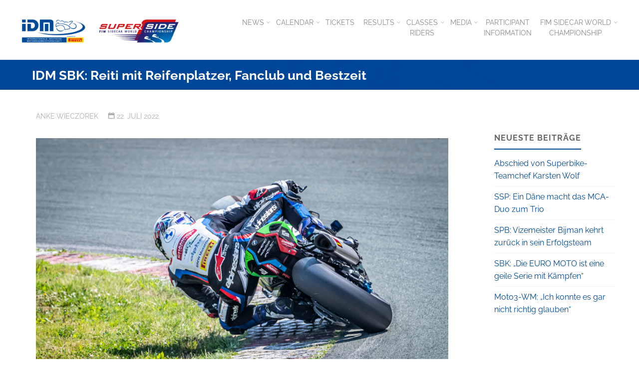

--- FILE ---
content_type: text/html; charset=UTF-8
request_url: https://idm.de/2022/07/22/idm-sbk-reiti-mit-reifenplatzer-fanclub-und-bestzeit/
body_size: 18146
content:
<!DOCTYPE html>
<html lang="de">
<head>
<meta name="viewport" content="width=device-width, user-scalable=yes, initial-scale=1.0">
<meta http-equiv="X-UA-Compatible" content="IE=edge" /><meta charset="UTF-8">
<link rel="profile" href="http://gmpg.org/xfn/11">
<link rel="pingback" href="https://idm.de/xmlrpc.php">
<meta name='robots' content='index, follow, max-image-preview:large, max-snippet:-1, max-video-preview:-1' />
	<style>img:is([sizes="auto" i], [sizes^="auto," i]) { contain-intrinsic-size: 3000px 1500px }</style>
	
	<!-- This site is optimized with the Yoast SEO plugin v24.8 - https://yoast.com/wordpress/plugins/seo/ -->
	<title>IDM SBK: Reiti mit Reifenplatzer, Fanclub und Bestzeit - IDM</title>
	<link rel="canonical" href="https://idm.de/2022/07/22/idm-sbk-reiti-mit-reifenplatzer-fanclub-und-bestzeit/" />
	<meta property="og:locale" content="de_DE" />
	<meta property="og:type" content="article" />
	<meta property="og:title" content="IDM SBK: Reiti mit Reifenplatzer, Fanclub und Bestzeit - IDM" />
	<meta property="og:description" content="Markus Reiterberger lässt es auf dem Schleizer Dreieck richtig krachen. Der IDM Superbike-Führende vom Team BCC-alpha-Van Zon-BMW schenkt der Konkurrenz im freien Training nicht nur mehrere Zehntel Rückstand ein, sondern &hellip;" />
	<meta property="og:url" content="https://idm.de/2022/07/22/idm-sbk-reiti-mit-reifenplatzer-fanclub-und-bestzeit/" />
	<meta property="og:site_name" content="IDM" />
	<meta property="article:published_time" content="2022-07-22T15:46:11+00:00" />
	<meta property="article:modified_time" content="2022-07-22T16:09:59+00:00" />
	<meta property="og:image" content="https://idm.de/wp-content/uploads/2022/07/©_IDM_2022_Schleiz_FR_01_720.jpg" />
	<meta property="og:image:width" content="1916" />
	<meta property="og:image:height" content="1277" />
	<meta property="og:image:type" content="image/jpeg" />
	<meta name="author" content="Anke Wieczorek" />
	<meta name="twitter:card" content="summary_large_image" />
	<meta name="twitter:label1" content="Verfasst von" />
	<meta name="twitter:data1" content="Anke Wieczorek" />
	<meta name="twitter:label2" content="Geschätzte Lesezeit" />
	<meta name="twitter:data2" content="2 Minuten" />
	<script type="application/ld+json" class="yoast-schema-graph">{"@context":"https://schema.org","@graph":[{"@type":"Article","@id":"https://idm.de/2022/07/22/idm-sbk-reiti-mit-reifenplatzer-fanclub-und-bestzeit/#article","isPartOf":{"@id":"https://idm.de/2022/07/22/idm-sbk-reiti-mit-reifenplatzer-fanclub-und-bestzeit/"},"author":{"name":"Anke Wieczorek","@id":"https://idm.de/#/schema/person/64d0dbf6c1e2db68e85fe4bc4fc1d026"},"headline":"IDM SBK: Reiti mit Reifenplatzer, Fanclub und Bestzeit","datePublished":"2022-07-22T15:46:11+00:00","dateModified":"2022-07-22T16:09:59+00:00","mainEntityOfPage":{"@id":"https://idm.de/2022/07/22/idm-sbk-reiti-mit-reifenplatzer-fanclub-und-bestzeit/"},"wordCount":312,"publisher":{"@id":"https://idm.de/#organization"},"image":{"@id":"https://idm.de/2022/07/22/idm-sbk-reiti-mit-reifenplatzer-fanclub-und-bestzeit/#primaryimage"},"thumbnailUrl":"https://idm.de/wp-content/uploads/2022/07/©_IDM_2022_Schleiz_FR_01_720.jpg","keywords":["BCC-alpha-Van Zon-BMW","BMW","Buchhübel","IDM Superbike","Markus Reiterberger","Schleizer Dreieck"],"articleSection":["News"],"inLanguage":"de"},{"@type":"WebPage","@id":"https://idm.de/2022/07/22/idm-sbk-reiti-mit-reifenplatzer-fanclub-und-bestzeit/","url":"https://idm.de/2022/07/22/idm-sbk-reiti-mit-reifenplatzer-fanclub-und-bestzeit/","name":"IDM SBK: Reiti mit Reifenplatzer, Fanclub und Bestzeit - IDM","isPartOf":{"@id":"https://idm.de/#website"},"primaryImageOfPage":{"@id":"https://idm.de/2022/07/22/idm-sbk-reiti-mit-reifenplatzer-fanclub-und-bestzeit/#primaryimage"},"image":{"@id":"https://idm.de/2022/07/22/idm-sbk-reiti-mit-reifenplatzer-fanclub-und-bestzeit/#primaryimage"},"thumbnailUrl":"https://idm.de/wp-content/uploads/2022/07/©_IDM_2022_Schleiz_FR_01_720.jpg","datePublished":"2022-07-22T15:46:11+00:00","dateModified":"2022-07-22T16:09:59+00:00","breadcrumb":{"@id":"https://idm.de/2022/07/22/idm-sbk-reiti-mit-reifenplatzer-fanclub-und-bestzeit/#breadcrumb"},"inLanguage":"de","potentialAction":[{"@type":"ReadAction","target":["https://idm.de/2022/07/22/idm-sbk-reiti-mit-reifenplatzer-fanclub-und-bestzeit/"]}]},{"@type":"ImageObject","inLanguage":"de","@id":"https://idm.de/2022/07/22/idm-sbk-reiti-mit-reifenplatzer-fanclub-und-bestzeit/#primaryimage","url":"https://idm.de/wp-content/uploads/2022/07/©_IDM_2022_Schleiz_FR_01_720.jpg","contentUrl":"https://idm.de/wp-content/uploads/2022/07/©_IDM_2022_Schleiz_FR_01_720.jpg","width":1916,"height":1277,"caption":"Großes Kino für Markus Reiterberger auf dem Schleizer Dreieck. Nach den Pannen bei der Anfahrt hofft der Bayer auf seiner Lieblingsstrecke jetzt feiern zu können. Text: Anke Wieczorek; Fotos: Dino Eisele"},{"@type":"BreadcrumbList","@id":"https://idm.de/2022/07/22/idm-sbk-reiti-mit-reifenplatzer-fanclub-und-bestzeit/#breadcrumb","itemListElement":[{"@type":"ListItem","position":1,"name":"Startseite","item":"https://idm.de/"},{"@type":"ListItem","position":2,"name":"IDM SBK: Reiti mit Reifenplatzer, Fanclub und Bestzeit"}]},{"@type":"WebSite","@id":"https://idm.de/#website","url":"https://idm.de/","name":"IDM","description":"Internationale Deutsche Motorradmeisterschaft","publisher":{"@id":"https://idm.de/#organization"},"potentialAction":[{"@type":"SearchAction","target":{"@type":"EntryPoint","urlTemplate":"https://idm.de/?s={search_term_string}"},"query-input":{"@type":"PropertyValueSpecification","valueRequired":true,"valueName":"search_term_string"}}],"inLanguage":"de"},{"@type":"Organization","@id":"https://idm.de/#organization","name":"Internationale Deutsche Motorradmeisterschaft (IDM)","url":"https://idm.de/","logo":{"@type":"ImageObject","inLanguage":"de","@id":"https://idm.de/#/schema/logo/image/","url":"https://idm.de/wp-content/uploads/2018/04/idm_logo_Pirelli.jpg","contentUrl":"https://idm.de/wp-content/uploads/2018/04/idm_logo_Pirelli.jpg","width":1182,"height":512,"caption":"Internationale Deutsche Motorradmeisterschaft (IDM)"},"image":{"@id":"https://idm.de/#/schema/logo/image/"}},{"@type":"Person","@id":"https://idm.de/#/schema/person/64d0dbf6c1e2db68e85fe4bc4fc1d026","name":"Anke Wieczorek","url":"https://idm.de/author/anke-wieczorek/"}]}</script>
	<!-- / Yoast SEO plugin. -->


<link rel='dns-prefetch' href='//plausible.motorpresse.de' />
<link rel="alternate" type="application/rss+xml" title="IDM &raquo; Feed" href="https://idm.de/feed/" />
<link rel="alternate" type="application/rss+xml" title="IDM &raquo; Kommentar-Feed" href="https://idm.de/comments/feed/" />
<link rel="alternate" type="application/rss+xml" title="IDM &raquo; IDM SBK: Reiti mit Reifenplatzer, Fanclub und Bestzeit-Kommentar-Feed" href="https://idm.de/2022/07/22/idm-sbk-reiti-mit-reifenplatzer-fanclub-und-bestzeit/feed/" />
<script>
window._wpemojiSettings = {"baseUrl":"https:\/\/s.w.org\/images\/core\/emoji\/15.0.3\/72x72\/","ext":".png","svgUrl":"https:\/\/s.w.org\/images\/core\/emoji\/15.0.3\/svg\/","svgExt":".svg","source":{"concatemoji":"https:\/\/idm.de\/wp-includes\/js\/wp-emoji-release.min.js?ver=6.7.4"}};
/*! This file is auto-generated */
!function(i,n){var o,s,e;function c(e){try{var t={supportTests:e,timestamp:(new Date).valueOf()};sessionStorage.setItem(o,JSON.stringify(t))}catch(e){}}function p(e,t,n){e.clearRect(0,0,e.canvas.width,e.canvas.height),e.fillText(t,0,0);var t=new Uint32Array(e.getImageData(0,0,e.canvas.width,e.canvas.height).data),r=(e.clearRect(0,0,e.canvas.width,e.canvas.height),e.fillText(n,0,0),new Uint32Array(e.getImageData(0,0,e.canvas.width,e.canvas.height).data));return t.every(function(e,t){return e===r[t]})}function u(e,t,n){switch(t){case"flag":return n(e,"\ud83c\udff3\ufe0f\u200d\u26a7\ufe0f","\ud83c\udff3\ufe0f\u200b\u26a7\ufe0f")?!1:!n(e,"\ud83c\uddfa\ud83c\uddf3","\ud83c\uddfa\u200b\ud83c\uddf3")&&!n(e,"\ud83c\udff4\udb40\udc67\udb40\udc62\udb40\udc65\udb40\udc6e\udb40\udc67\udb40\udc7f","\ud83c\udff4\u200b\udb40\udc67\u200b\udb40\udc62\u200b\udb40\udc65\u200b\udb40\udc6e\u200b\udb40\udc67\u200b\udb40\udc7f");case"emoji":return!n(e,"\ud83d\udc26\u200d\u2b1b","\ud83d\udc26\u200b\u2b1b")}return!1}function f(e,t,n){var r="undefined"!=typeof WorkerGlobalScope&&self instanceof WorkerGlobalScope?new OffscreenCanvas(300,150):i.createElement("canvas"),a=r.getContext("2d",{willReadFrequently:!0}),o=(a.textBaseline="top",a.font="600 32px Arial",{});return e.forEach(function(e){o[e]=t(a,e,n)}),o}function t(e){var t=i.createElement("script");t.src=e,t.defer=!0,i.head.appendChild(t)}"undefined"!=typeof Promise&&(o="wpEmojiSettingsSupports",s=["flag","emoji"],n.supports={everything:!0,everythingExceptFlag:!0},e=new Promise(function(e){i.addEventListener("DOMContentLoaded",e,{once:!0})}),new Promise(function(t){var n=function(){try{var e=JSON.parse(sessionStorage.getItem(o));if("object"==typeof e&&"number"==typeof e.timestamp&&(new Date).valueOf()<e.timestamp+604800&&"object"==typeof e.supportTests)return e.supportTests}catch(e){}return null}();if(!n){if("undefined"!=typeof Worker&&"undefined"!=typeof OffscreenCanvas&&"undefined"!=typeof URL&&URL.createObjectURL&&"undefined"!=typeof Blob)try{var e="postMessage("+f.toString()+"("+[JSON.stringify(s),u.toString(),p.toString()].join(",")+"));",r=new Blob([e],{type:"text/javascript"}),a=new Worker(URL.createObjectURL(r),{name:"wpTestEmojiSupports"});return void(a.onmessage=function(e){c(n=e.data),a.terminate(),t(n)})}catch(e){}c(n=f(s,u,p))}t(n)}).then(function(e){for(var t in e)n.supports[t]=e[t],n.supports.everything=n.supports.everything&&n.supports[t],"flag"!==t&&(n.supports.everythingExceptFlag=n.supports.everythingExceptFlag&&n.supports[t]);n.supports.everythingExceptFlag=n.supports.everythingExceptFlag&&!n.supports.flag,n.DOMReady=!1,n.readyCallback=function(){n.DOMReady=!0}}).then(function(){return e}).then(function(){var e;n.supports.everything||(n.readyCallback(),(e=n.source||{}).concatemoji?t(e.concatemoji):e.wpemoji&&e.twemoji&&(t(e.twemoji),t(e.wpemoji)))}))}((window,document),window._wpemojiSettings);
</script>
<style id='wp-emoji-styles-inline-css'>

	img.wp-smiley, img.emoji {
		display: inline !important;
		border: none !important;
		box-shadow: none !important;
		height: 1em !important;
		width: 1em !important;
		margin: 0 0.07em !important;
		vertical-align: -0.1em !important;
		background: none !important;
		padding: 0 !important;
	}
</style>
<link rel='stylesheet' id='wp-block-library-css' href='https://idm.de/wp-includes/css/dist/block-library/style.min.css?ver=6.7.4' media='all' />
<link rel='stylesheet' id='svg-flags-core-css-css' href='https://idm.de/wp-content/plugins/svg-flags-lite/assets/flag-icon-css/css/flag-icon.min.css?ver=1748350325' media='all' />
<link rel='stylesheet' id='svg-flags-block-css-css' href='https://idm.de/wp-content/plugins/svg-flags-lite/assets/css/block.styles.css?ver=https://idm.de/wp-content/plugins/svg-flags-lite/assets/css/block.styles.css' media='all' />
<style id='classic-theme-styles-inline-css'>
/*! This file is auto-generated */
.wp-block-button__link{color:#fff;background-color:#32373c;border-radius:9999px;box-shadow:none;text-decoration:none;padding:calc(.667em + 2px) calc(1.333em + 2px);font-size:1.125em}.wp-block-file__button{background:#32373c;color:#fff;text-decoration:none}
</style>
<style id='global-styles-inline-css'>
:root{--wp--preset--aspect-ratio--square: 1;--wp--preset--aspect-ratio--4-3: 4/3;--wp--preset--aspect-ratio--3-4: 3/4;--wp--preset--aspect-ratio--3-2: 3/2;--wp--preset--aspect-ratio--2-3: 2/3;--wp--preset--aspect-ratio--16-9: 16/9;--wp--preset--aspect-ratio--9-16: 9/16;--wp--preset--color--black: #000000;--wp--preset--color--cyan-bluish-gray: #abb8c3;--wp--preset--color--white: #ffffff;--wp--preset--color--pale-pink: #f78da7;--wp--preset--color--vivid-red: #cf2e2e;--wp--preset--color--luminous-vivid-orange: #ff6900;--wp--preset--color--luminous-vivid-amber: #fcb900;--wp--preset--color--light-green-cyan: #7bdcb5;--wp--preset--color--vivid-green-cyan: #00d084;--wp--preset--color--pale-cyan-blue: #8ed1fc;--wp--preset--color--vivid-cyan-blue: #0693e3;--wp--preset--color--vivid-purple: #9b51e0;--wp--preset--color--accent-1: #004996;--wp--preset--color--accent-2: #44505B;--wp--preset--color--headings: #004996;--wp--preset--color--sitetext: #666666;--wp--preset--color--sitebg: #ffffff;--wp--preset--gradient--vivid-cyan-blue-to-vivid-purple: linear-gradient(135deg,rgba(6,147,227,1) 0%,rgb(155,81,224) 100%);--wp--preset--gradient--light-green-cyan-to-vivid-green-cyan: linear-gradient(135deg,rgb(122,220,180) 0%,rgb(0,208,130) 100%);--wp--preset--gradient--luminous-vivid-amber-to-luminous-vivid-orange: linear-gradient(135deg,rgba(252,185,0,1) 0%,rgba(255,105,0,1) 100%);--wp--preset--gradient--luminous-vivid-orange-to-vivid-red: linear-gradient(135deg,rgba(255,105,0,1) 0%,rgb(207,46,46) 100%);--wp--preset--gradient--very-light-gray-to-cyan-bluish-gray: linear-gradient(135deg,rgb(238,238,238) 0%,rgb(169,184,195) 100%);--wp--preset--gradient--cool-to-warm-spectrum: linear-gradient(135deg,rgb(74,234,220) 0%,rgb(151,120,209) 20%,rgb(207,42,186) 40%,rgb(238,44,130) 60%,rgb(251,105,98) 80%,rgb(254,248,76) 100%);--wp--preset--gradient--blush-light-purple: linear-gradient(135deg,rgb(255,206,236) 0%,rgb(152,150,240) 100%);--wp--preset--gradient--blush-bordeaux: linear-gradient(135deg,rgb(254,205,165) 0%,rgb(254,45,45) 50%,rgb(107,0,62) 100%);--wp--preset--gradient--luminous-dusk: linear-gradient(135deg,rgb(255,203,112) 0%,rgb(199,81,192) 50%,rgb(65,88,208) 100%);--wp--preset--gradient--pale-ocean: linear-gradient(135deg,rgb(255,245,203) 0%,rgb(182,227,212) 50%,rgb(51,167,181) 100%);--wp--preset--gradient--electric-grass: linear-gradient(135deg,rgb(202,248,128) 0%,rgb(113,206,126) 100%);--wp--preset--gradient--midnight: linear-gradient(135deg,rgb(2,3,129) 0%,rgb(40,116,252) 100%);--wp--preset--font-size--small: 10px;--wp--preset--font-size--medium: 20px;--wp--preset--font-size--large: 25px;--wp--preset--font-size--x-large: 42px;--wp--preset--font-size--normal: 16px;--wp--preset--font-size--larger: 40px;--wp--preset--spacing--20: 0.44rem;--wp--preset--spacing--30: 0.67rem;--wp--preset--spacing--40: 1rem;--wp--preset--spacing--50: 1.5rem;--wp--preset--spacing--60: 2.25rem;--wp--preset--spacing--70: 3.38rem;--wp--preset--spacing--80: 5.06rem;--wp--preset--shadow--natural: 6px 6px 9px rgba(0, 0, 0, 0.2);--wp--preset--shadow--deep: 12px 12px 50px rgba(0, 0, 0, 0.4);--wp--preset--shadow--sharp: 6px 6px 0px rgba(0, 0, 0, 0.2);--wp--preset--shadow--outlined: 6px 6px 0px -3px rgba(255, 255, 255, 1), 6px 6px rgba(0, 0, 0, 1);--wp--preset--shadow--crisp: 6px 6px 0px rgba(0, 0, 0, 1);}:where(.is-layout-flex){gap: 0.5em;}:where(.is-layout-grid){gap: 0.5em;}body .is-layout-flex{display: flex;}.is-layout-flex{flex-wrap: wrap;align-items: center;}.is-layout-flex > :is(*, div){margin: 0;}body .is-layout-grid{display: grid;}.is-layout-grid > :is(*, div){margin: 0;}:where(.wp-block-columns.is-layout-flex){gap: 2em;}:where(.wp-block-columns.is-layout-grid){gap: 2em;}:where(.wp-block-post-template.is-layout-flex){gap: 1.25em;}:where(.wp-block-post-template.is-layout-grid){gap: 1.25em;}.has-black-color{color: var(--wp--preset--color--black) !important;}.has-cyan-bluish-gray-color{color: var(--wp--preset--color--cyan-bluish-gray) !important;}.has-white-color{color: var(--wp--preset--color--white) !important;}.has-pale-pink-color{color: var(--wp--preset--color--pale-pink) !important;}.has-vivid-red-color{color: var(--wp--preset--color--vivid-red) !important;}.has-luminous-vivid-orange-color{color: var(--wp--preset--color--luminous-vivid-orange) !important;}.has-luminous-vivid-amber-color{color: var(--wp--preset--color--luminous-vivid-amber) !important;}.has-light-green-cyan-color{color: var(--wp--preset--color--light-green-cyan) !important;}.has-vivid-green-cyan-color{color: var(--wp--preset--color--vivid-green-cyan) !important;}.has-pale-cyan-blue-color{color: var(--wp--preset--color--pale-cyan-blue) !important;}.has-vivid-cyan-blue-color{color: var(--wp--preset--color--vivid-cyan-blue) !important;}.has-vivid-purple-color{color: var(--wp--preset--color--vivid-purple) !important;}.has-black-background-color{background-color: var(--wp--preset--color--black) !important;}.has-cyan-bluish-gray-background-color{background-color: var(--wp--preset--color--cyan-bluish-gray) !important;}.has-white-background-color{background-color: var(--wp--preset--color--white) !important;}.has-pale-pink-background-color{background-color: var(--wp--preset--color--pale-pink) !important;}.has-vivid-red-background-color{background-color: var(--wp--preset--color--vivid-red) !important;}.has-luminous-vivid-orange-background-color{background-color: var(--wp--preset--color--luminous-vivid-orange) !important;}.has-luminous-vivid-amber-background-color{background-color: var(--wp--preset--color--luminous-vivid-amber) !important;}.has-light-green-cyan-background-color{background-color: var(--wp--preset--color--light-green-cyan) !important;}.has-vivid-green-cyan-background-color{background-color: var(--wp--preset--color--vivid-green-cyan) !important;}.has-pale-cyan-blue-background-color{background-color: var(--wp--preset--color--pale-cyan-blue) !important;}.has-vivid-cyan-blue-background-color{background-color: var(--wp--preset--color--vivid-cyan-blue) !important;}.has-vivid-purple-background-color{background-color: var(--wp--preset--color--vivid-purple) !important;}.has-black-border-color{border-color: var(--wp--preset--color--black) !important;}.has-cyan-bluish-gray-border-color{border-color: var(--wp--preset--color--cyan-bluish-gray) !important;}.has-white-border-color{border-color: var(--wp--preset--color--white) !important;}.has-pale-pink-border-color{border-color: var(--wp--preset--color--pale-pink) !important;}.has-vivid-red-border-color{border-color: var(--wp--preset--color--vivid-red) !important;}.has-luminous-vivid-orange-border-color{border-color: var(--wp--preset--color--luminous-vivid-orange) !important;}.has-luminous-vivid-amber-border-color{border-color: var(--wp--preset--color--luminous-vivid-amber) !important;}.has-light-green-cyan-border-color{border-color: var(--wp--preset--color--light-green-cyan) !important;}.has-vivid-green-cyan-border-color{border-color: var(--wp--preset--color--vivid-green-cyan) !important;}.has-pale-cyan-blue-border-color{border-color: var(--wp--preset--color--pale-cyan-blue) !important;}.has-vivid-cyan-blue-border-color{border-color: var(--wp--preset--color--vivid-cyan-blue) !important;}.has-vivid-purple-border-color{border-color: var(--wp--preset--color--vivid-purple) !important;}.has-vivid-cyan-blue-to-vivid-purple-gradient-background{background: var(--wp--preset--gradient--vivid-cyan-blue-to-vivid-purple) !important;}.has-light-green-cyan-to-vivid-green-cyan-gradient-background{background: var(--wp--preset--gradient--light-green-cyan-to-vivid-green-cyan) !important;}.has-luminous-vivid-amber-to-luminous-vivid-orange-gradient-background{background: var(--wp--preset--gradient--luminous-vivid-amber-to-luminous-vivid-orange) !important;}.has-luminous-vivid-orange-to-vivid-red-gradient-background{background: var(--wp--preset--gradient--luminous-vivid-orange-to-vivid-red) !important;}.has-very-light-gray-to-cyan-bluish-gray-gradient-background{background: var(--wp--preset--gradient--very-light-gray-to-cyan-bluish-gray) !important;}.has-cool-to-warm-spectrum-gradient-background{background: var(--wp--preset--gradient--cool-to-warm-spectrum) !important;}.has-blush-light-purple-gradient-background{background: var(--wp--preset--gradient--blush-light-purple) !important;}.has-blush-bordeaux-gradient-background{background: var(--wp--preset--gradient--blush-bordeaux) !important;}.has-luminous-dusk-gradient-background{background: var(--wp--preset--gradient--luminous-dusk) !important;}.has-pale-ocean-gradient-background{background: var(--wp--preset--gradient--pale-ocean) !important;}.has-electric-grass-gradient-background{background: var(--wp--preset--gradient--electric-grass) !important;}.has-midnight-gradient-background{background: var(--wp--preset--gradient--midnight) !important;}.has-small-font-size{font-size: var(--wp--preset--font-size--small) !important;}.has-medium-font-size{font-size: var(--wp--preset--font-size--medium) !important;}.has-large-font-size{font-size: var(--wp--preset--font-size--large) !important;}.has-x-large-font-size{font-size: var(--wp--preset--font-size--x-large) !important;}
:where(.wp-block-post-template.is-layout-flex){gap: 1.25em;}:where(.wp-block-post-template.is-layout-grid){gap: 1.25em;}
:where(.wp-block-columns.is-layout-flex){gap: 2em;}:where(.wp-block-columns.is-layout-grid){gap: 2em;}
:root :where(.wp-block-pullquote){font-size: 1.5em;line-height: 1.6;}
</style>
<link rel='stylesheet' id='mps-idm-style-css' href='https://idm.de/wp-content/plugins/mps-idm/css/IDMCSS.css?ver=6.7.4' media='all' />
<link rel='stylesheet' id='svg-flags-plugin-css-css' href='https://idm.de/wp-content/plugins/svg-flags-lite/assets/css/frontend.css?ver=1748350325' media='all' />
<link rel='stylesheet' id='mps-idm-fontawesome-css' href='https://idm.de/wp-content/themes/mps-idm/css/font-awesome-4.6.3/css/font-awesome.css?ver=4.6.3' media='all' />
<link rel='stylesheet' id='parent-style-css' href='https://idm.de/wp-content/themes/kahuna/style.css?ver=6.7.4' media='all' />
<link rel='stylesheet' id='kahuna-themefonts-css' href='https://idm.de/wp-content/themes/kahuna/resources/fonts/fontfaces.css?ver=1.6.3' media='all' />
<link rel='stylesheet' id='kahuna-main-css' href='https://idm.de/wp-content/themes/mps-idm/style.css?ver=1.6.3' media='all' />
<style id='kahuna-main-inline-css'>
 body:not(.kahuna-landing-page) #container, #site-header-main-inside, #colophon-inside, .footer-inside, #breadcrumbs-container-inside, #header-page-title { margin: 0 auto; max-width: 1280px; } body:not(.kahuna-landing-page) #container { max-width: calc( 1280px - 4em ); } #site-header-main { left: 0; right: 0; } #primary { width: 320px; } #secondary { width: 310px; } #container.one-column .main { width: 100%; } #container.two-columns-right #secondary { float: right; } #container.two-columns-right .main, .two-columns-right #breadcrumbs { width: calc( 100% - 310px ); float: left; } #container.two-columns-left #primary { float: left; } #container.two-columns-left .main, .two-columns-left #breadcrumbs { width: calc( 100% - 320px ); float: right; } #container.three-columns-right #primary, #container.three-columns-left #primary, #container.three-columns-sided #primary { float: left; } #container.three-columns-right #secondary, #container.three-columns-left #secondary, #container.three-columns-sided #secondary { float: left; } #container.three-columns-right #primary, #container.three-columns-left #secondary { margin-left: 0%; margin-right: 0%; } #container.three-columns-right .main, .three-columns-right #breadcrumbs { width: calc( 100% - 630px ); float: left; } #container.three-columns-left .main, .three-columns-left #breadcrumbs { width: calc( 100% - 630px ); float: right; } #container.three-columns-sided #secondary { float: right; } #container.three-columns-sided .main, .three-columns-sided #breadcrumbs { width: calc( 100% - 630px ); float: right; } .three-columns-sided #breadcrumbs { margin: 0 calc( 0% + 310px ) 0 -1920px; } #site-text { clip: rect(1px, 1px, 1px, 1px); height: 1px; overflow: hidden; position: absolute !important; width: 1px; word-wrap: normal !important; } html { font-family: Poppins; font-size: 16px; font-weight: 400; line-height: 1.6; } #site-title { font-family: Raleway; font-size: 110%; font-weight: 700; } #access ul li a { font-family: Raleway; font-size: 90%; font-weight: 400; } .widget-title { font-family: Raleway; font-size: 100%; font-weight: 700; } .widget-container { font-family: Raleway; font-size: 100%; font-weight: 400; } .entry-title, .page-title { font-family: Raleway; font-size: 160%; font-weight: 700; } .entry-meta > span { font-family: Raleway; font-weight: 400; } /*.post-thumbnail-container*/ .entry-meta > span { font-size: 90%; } .page-link, .pagination, .author-info .author-link, .comment .reply a, .comment-meta, .byline { font-family: Raleway; } .content-masonry .entry-title { font-size: 128%; } h1 { font-size: 2.33em; } h2 { font-size: 2.06em; } h3 { font-size: 1.79em; } h4 { font-size: 1.52em; } h5 { font-size: 1.25em; } h6 { font-size: 0.98em; } h1, h2, h3, h4, h5, h6 { font-family: Raleway; font-weight: 700; } body { color: #666666; background-color: #ffffff; } .lp-staticslider .staticslider-caption-title, .seriousslider.seriousslider-theme .seriousslider-caption-title, .lp-staticslider .staticslider-caption-text, .seriousslider.seriousslider-theme .seriousslider-caption-text, .lp-staticslider .staticslider-caption-text a { color: #FFFFFF; } #site-header-main, #site-header-main.header-fixed #site-header-main-inside, #access ul ul, .menu-search-animated .searchform input[type="search"], #access .menu-search-animated .searchform, #access::after, .kahuna-over-menu .header-fixed#site-header-main, .kahuna-over-menu .header-fixed#site-header-main #access:after { background-color: #FFFFFF; } #site-header-main { border-bottom-color: rgba(0,0,0,.05); } .kahuna-over-menu .header-fixed#site-header-main #site-title a { color: #004996; } #access > div > ul > li, #access > div > ul > li > a, .kahuna-over-menu .header-fixed#site-header-main #access > div > ul > li:not([class*='current']), .kahuna-over-menu .header-fixed#site-header-main #access > div > ul > li:not([class*='current']) > a, .kahuna-over-menu .header-fixed#site-header-main #sheader.socials a::before, #sheader.socials a::before, #access .menu-search-animated .searchform input[type="search"], #mobile-menu { color: #888888; } .kahuna-over-menu .header-fixed#site-header-main #sheader.socials a:hover::before, #sheader.socials a:hover::before { color: #FFFFFF; } #access ul.sub-menu li a, #access ul.children li a { color: #888888; } #access ul.sub-menu li a, #access ul.children li a { background-color: #FFFFFF; } #access > div > ul > li:hover > a, #access > div > ul > li a:hover, #access > div > ul > li:hover, .kahuna-over-menu .header-fixed#site-header-main #access > div > ul > li > a:hover, .kahuna-over-menu .header-fixed#site-header-main #access > div > ul > li:hover { color: #004996; } #access > div > ul > li > a > span::before, #site-title::before { background-color: #004996; } #site-title a:hover { color: #004996; } #access > div > ul > li.current_page_item > a, #access > div > ul > li.current-menu-item > a, #access > div > ul > li.current_page_ancestor > a, #access > div > ul > li.current-menu-ancestor > a, #access .sub-menu, #access .children, .kahuna-over-menu .header-fixed#site-header-main #access > div > ul > li > a { color: #44505B; } #access ul.children > li.current_page_item > a, #access ul.sub-menu > li.current-menu-item > a, #access ul.children > li.current_page_ancestor > a, #access ul.sub-menu > li.current-menu-ancestor > a { color: #44505B; } #access .sub-menu li:not(:last-child) span, #access .children li:not(:last-child) span { border-bottom: 1px solid #eeeeee; } .searchform .searchsubmit { color: #666666; } body:not(.kahuna-landing-page) article.hentry, body:not(.kahuna-landing-page) .main, body.kahuna-boxed-layout:not(.kahuna-landing-page) #container { background-color: #ffffff; } .pagination a, .pagination span { border-color: #eeeeee; } .page-link a, .page-link span em { background-color: #eeeeee; } .pagination a:hover, .pagination span:hover, .page-link a:hover, .page-link span em:hover { background-color: #eeeeee; } .post-thumbnail-container .featured-image-meta, #header-page-title-inside, .lp-staticslider .staticslider-caption-text span, .seriousslider.seriousslider-theme .seriousslider-caption-text span { background-color: rgba(0,71,153, 0.4); } .lp-staticslider .staticslider-caption-title span, .seriousslider.seriousslider-theme .seriousslider-caption-title span { background-color: rgba(0,73,150, 0.4); } .post-thumbnail-container .featured-image-link::before { background-color: #004996; } #header-page-title .entry-meta .bl_categ a { background-color: #004996; } #header-page-title .entry-meta .bl_categ a:hover { background-color: #115aa7; } .widget-title span { border-bottom-color: #004996; } #colophon, #footer { background-color: #004799; color: #BBBBBB; } #colophon { border-top: 5px solid #002476 } #footer-bottom { background: #054c9e; } .entry-title a:active, .entry-title a:hover { color: #004996; } .entry-title a:hover { border-top-color: #004996; } span.entry-format { color: #004996; } .entry-content blockquote::before, .entry-content blockquote::after { color: rgba(102,102,102,0.2); } .entry-content h5, .entry-content h6, .lp-text-content h5, .lp-text-content h6 { color: #44505B; } .entry-content h1, .entry-content h2, .entry-content h3, .entry-content h4, .lp-text-content h1, .lp-text-content h2, .lp-text-content h3, .lp-text-content h4 { color: #004996; } a { color: #004996; } a:hover, .entry-meta span a:hover, .comments-link a:hover { color: #44505B; } .entry-meta > span.comments-link { top: 0.8em; } .socials a:before { color: #004996; } #sheader.socials a:before { background-color: #f5f5f5; } #sfooter.socials a:before, .widget_cryout_socials .socials a:before { background-color: #003d8f; } .sidey .socials a:before { background-color: #ffffff; } #sheader.socials a:hover:before { background-color: #004996; color: #FFFFFF; } #sfooter.socials a:hover:before, .widget_cryout_socials .socials a:hover:before { background-color: #004996; color: #004799; } .sidey a:hover:before { background-color: #004996; color: #ffffff; } .kahuna-normalizedtags #content .tagcloud a { color: #ffffff; background-color: #004996; } .kahuna-normalizedtags #content .tagcloud a:hover { background-color: #44505B; } #nav-fixed i, #nav-fixed a + a { background-color: rgba(215,215,215,0.8); } #nav-fixed a:hover i, #nav-fixed a:hover + a, #nav-fixed a + a:hover { background-color: rgba(0,73,150,0.8); } #nav-fixed i, #nav-fixed span { color: #ffffff; } a#toTop { color: #004996; border-color: #004996; } a#toTop:hover { background-color: #004996; color: #ffffff; border-color: #004996; } @media (max-width: 800px) { .cryout #footer-bottom .footer-inside { padding-top: 2.5em; } .cryout .footer-inside a#toTop {background-color: #004996; color: #ffffff;} .cryout .footer-inside a#toTop:hover { opacity: 0.8;} } a.continue-reading-link, .continue-reading-link::after { background-color:#004996; color: #ffffff; } .entry-meta .icon-metas:before { color: #ababab; } .kahuna-caption-one .main .wp-caption .wp-caption-text { border-bottom-color: #eeeeee; } .kahuna-caption-two .main .wp-caption .wp-caption-text { background-color: #f5f5f5; } .kahuna-image-one .entry-content img[class*="align"], .kahuna-image-one .entry-summary img[class*="align"], .kahuna-image-two .entry-content img[class*='align'], .kahuna-image-two .entry-summary img[class*='align'] { border-color: #eeeeee; } .kahuna-image-five .entry-content img[class*='align'], .kahuna-image-five .entry-summary img[class*='align'] { border-color: #004996; } /* diffs */ span.edit-link a.post-edit-link, span.edit-link a.post-edit-link:hover, span.edit-link .icon-edit:before { color: #666666; } .searchform { border-color: #ebebeb; } #breadcrumbs-container { background-color: #f8f8f8; } .entry-meta span, .entry-meta a, .entry-utility span, .entry-utility a, .entry-meta time, #breadcrumbs-nav, #header-page-title .byline, .footermenu ul li span.sep { color: #ababab; } .footermenu ul li a:hover { color: #004996; } .footermenu ul li a::after { background: #004996; } #breadcrumbs-nav a { color: #8d8d8d; } .entry-meta span.entry-sticky { background-color: #ababab; color: #ffffff; } #commentform { } code, #nav-below .nav-previous a:before, #nav-below .nav-next a:before { background-color: #eeeeee; } pre, .comment-author { border-color: #eeeeee; } pre { background-color: #f8f8f8; } .commentlist .comment-body, .commentlist .pingback { background-color: #f5f5f5; } .commentlist .comment-body::after { border-top-color: #f5f5f5; } article .author-info { border-color: #eeeeee; } .page-header.pad-container { border-color: #eeeeee; } .comment-meta a { color: #c9c9c9; } .commentlist .reply a { color: #b5b5b5; } .commentlist .reply a:hover { border-bottom-color: #004996; } select, input[type], textarea { color: #666666; border-color: #e9e9e9; } .searchform input[type="search"], .searchform input[type="search"]:hover, .searchform input[type="search"]:focus { background-color: #ffffff; } input[type]:hover, textarea:hover, select:hover, input[type]:focus, textarea:focus, select:focus { background: #f5f5f5; } button, input[type="button"], input[type="submit"], input[type="reset"] { background-color: #004996; color: #ffffff; } button:hover, input[type="button"]:hover, input[type="submit"]:hover, input[type="reset"]:hover { background-color: #44505B; } hr { background-color: #f0f0f0; } /* gutenberg */ .wp-block-image.alignwide { margin-left: calc( ( 0% + 2.5em ) * -1 ); margin-right: calc( ( 0% + 2.5em ) * -1 ); } .wp-block-image.alignwide img { width: calc( 100% + 5em ); max-width: calc( 100% + 5em ); } .has-accent-1-color, .has-accent-1-color:hover { color: #004996; } .has-accent-2-color, .has-accent-2-color:hover { color: #44505B; } .has-headings-color, .has-headings-color:hover { color: #004996; } .has-sitetext-color, .has-sitetext-color:hover { color: #666666; } .has-sitebg-color, .has-sitebg-color:hover { color: #ffffff; } .has-accent-1-background-color { background-color: #004996; } .has-accent-2-background-color { background-color: #44505B; } .has-headings-background-color { background-color: #004996; } .has-sitetext-background-color { background-color: #666666; } .has-sitebg-background-color { background-color: #ffffff; } .has-small-font-size { font-size: 10px; } .has-regular-font-size { font-size: 16px; } .has-large-font-size { font-size: 25px; } .has-larger-font-size { font-size: 40px; } .has-huge-font-size { font-size: 40px; } /* woocommerce */ .woocommerce-page #respond input#submit.alt, .woocommerce a.button.alt, .woocommerce-page button.button.alt, .woocommerce input.button.alt, .woocommerce #respond input#submit, .woocommerce a.button, .woocommerce button.button, .woocommerce input.button { background-color: #004996; color: #ffffff; line-height: 1.6; } .woocommerce #respond input#submit:hover, .woocommerce a.button:hover, .woocommerce button.button:hover, .woocommerce input.button:hover { background-color: #226bb8; color: #ffffff;} .woocommerce-page #respond input#submit.alt, .woocommerce a.button.alt, .woocommerce-page button.button.alt, .woocommerce input.button.alt { background-color: #44505B; color: #ffffff; line-height: 1.6; } .woocommerce-page #respond input#submit.alt:hover, .woocommerce a.button.alt:hover, .woocommerce-page button.button.alt:hover, .woocommerce input.button.alt:hover { background-color: #222e39; color: #ffffff;} .woocommerce div.product .woocommerce-tabs ul.tabs li.active { border-bottom-color: #ffffff; } .woocommerce #respond input#submit.alt.disabled, .woocommerce #respond input#submit.alt.disabled:hover, .woocommerce #respond input#submit.alt:disabled, .woocommerce #respond input#submit.alt:disabled:hover, .woocommerce #respond input#submit.alt[disabled]:disabled, .woocommerce #respond input#submit.alt[disabled]:disabled:hover, .woocommerce a.button.alt.disabled, .woocommerce a.button.alt.disabled:hover, .woocommerce a.button.alt:disabled, .woocommerce a.button.alt:disabled:hover, .woocommerce a.button.alt[disabled]:disabled, .woocommerce a.button.alt[disabled]:disabled:hover, .woocommerce button.button.alt.disabled, .woocommerce button.button.alt.disabled:hover, .woocommerce button.button.alt:disabled, .woocommerce button.button.alt:disabled:hover, .woocommerce button.button.alt[disabled]:disabled, .woocommerce button.button.alt[disabled]:disabled:hover, .woocommerce input.button.alt.disabled, .woocommerce input.button.alt.disabled:hover, .woocommerce input.button.alt:disabled, .woocommerce input.button.alt:disabled:hover, .woocommerce input.button.alt[disabled]:disabled, .woocommerce input.button.alt[disabled]:disabled:hover { background-color: #44505B; } .woocommerce ul.products li.product .price, .woocommerce div.product p.price, .woocommerce div.product span.price { color: #989898 } #add_payment_method #payment, .woocommerce-cart #payment, .woocommerce-checkout #payment { background: #f5f5f5; } .woocommerce .main .page-title { /*font-size: -0.004em; */ } /* mobile menu */ nav#mobile-menu { background-color: #FFFFFF; } #mobile-nav .searchform input[type="search"]{ background-color: #eeeeee; border-color: rgba(0,0,0,0.15); } nav#mobile-menu ul li.menu-burger { background-color: #f7f7f7 } .main .entry-content, .main .entry-summary { text-align: Default; } .main p, .main ul, .main ol, .main dd, .main pre, .main hr { margin-bottom: 1.5em; } .main .entry-content p { text-indent: 0em; } .main a.post-featured-image { background-position: center center; } #header-widget-area { width: 33%; right: 10px; } .kahuna-stripped-table .main thead th, .kahuna-bordered-table .main thead th, .kahuna-stripped-table .main td, .kahuna-stripped-table .main th, .kahuna-bordered-table .main th, .kahuna-bordered-table .main td { border-color: #e9e9e9; } .kahuna-clean-table .main th, .kahuna-stripped-table .main tr:nth-child(even) td, .kahuna-stripped-table .main tr:nth-child(even) th { background-color: #f6f6f6; } .kahuna-cropped-featured .main .post-thumbnail-container { height: 250px; } .kahuna-responsive-featured .main .post-thumbnail-container { max-height: 250px; height: auto; } article.hentry .article-inner, #content-masonry article.hentry .article-inner { padding: 0%; } #site-header-main { height:120px; } #access .menu-search-animated .searchform { height: 119px; line-height: 119px; } .menu-search-animated, #sheader-container, .identity, #nav-toggle { height:120px; line-height:120px; } #access div > ul > li > a { line-height:120px; } #branding { height:120px; } .kahuna-responsive-headerimage #masthead #header-image-main-inside { max-height: 60px; } .kahuna-cropped-headerimage #masthead #header-image-main-inside { height: 60px; } #site-text { display: none; } #masthead #site-header-main { position: fixed; } .kahuna-fixed-menu #header-image-main { margin-top: 120px; } @media (max-width: 640px) { #header-page-title .entry-title { font-size: 140%; } } .lp-staticslider .staticslider-caption, .seriousslider.seriousslider-theme .seriousslider-caption, .kahuna-landing-page .lp-blocks-inside, .kahuna-landing-page .lp-boxes-inside, .kahuna-landing-page .lp-text-inside, .kahuna-landing-page .lp-posts-inside, .kahuna-landing-page .lp-page-inside, .kahuna-landing-page .lp-section-header, .kahuna-landing-page .content-widget { max-width: 1280px; } .kahuna-landing-page .content-widget { margin: 0 auto; } .lp-staticslider { max-height: calc(100vh - 120px); } a.staticslider-button:nth-child(2n+1), .seriousslider-theme .seriousslider-caption-buttons a:nth-child(2n+1) { background-color: #004996; color: #ffffff; border-color: #00307d; } .staticslider-button:nth-child(2n+1):hover, .seriousslider-theme .seriousslider-caption-buttons a:nth-child(2n+1):hover { background-color: #00307d; } a.staticslider-button:nth-child(2n), .seriousslider-theme .seriousslider-caption-buttons a:nth-child(2n) { color: #44505B; background-color: #ffffff; border-color: #e6e6e6; } a.staticslider-button:nth-child(2n):hover, .seriousslider-theme .seriousslider-caption-buttons a:nth-child(2n):hover { background-color: #e6e6e6; } .lp-block { background: #ffffff; } .lp-block:hover { box-shadow: 0 0 20px rgba(0,0,0, 0.15); } .lp-block i[class^=blicon]::before { color: #ffffff; border-color: #003a87; background-color: #004996; } .lp-block:hover i::before { background-color: #003a87; } .lp-block i:after { background-color: #004996; } .lp-block:hover i:after { background-color: #44505B; } .lp-block-text, .lp-boxes-static .lp-box-text, .lp-section-desc { color: #8e8e8e; } .lp-blocks { background-color: #EEEFF0; } .lp-boxes { background-color: #ECEFF2; } .lp-text { background-color: #F7F8F9; } .lp-boxes-static .lp-box:hover { box-shadow: 0 0 20px rgba(0,0,0, 0.15); } .lp-boxes-static .lp-box-image::after { background-color: #004996; } .lp-boxes-static .lp-box-image .box-overlay { background-color: #145daa; } .lp-box-titlelink:hover { color: #004996; } .lp-boxes-1 .lp-box .lp-box-image { height: 350px; } .lp-boxes-2 .lp-box .lp-box-image { height: 480px; } .lp-box-readmore:hover { color: #004996; } #lp-posts, #lp-page { background-color: #FFF; } .lpbox-rnd1 { background-color: #b5b8bb; } .lpbox-rnd2 { background-color: #b0b3b6; } .lpbox-rnd3 { background-color: #abaeb1; } .lpbox-rnd4 { background-color: #a6a9ac; } .lpbox-rnd5 { background-color: #a1a4a7; } .lpbox-rnd6 { background-color: #9c9fa2; } .lpbox-rnd7 { background-color: #979a9d; } .lpbox-rnd8 { background-color: #929598; } 
</style>
<link rel='stylesheet' id='tablepress-default-css' href='https://idm.de/wp-content/plugins/tablepress/css/build/default.css?ver=3.1.1' media='all' />
<link rel='stylesheet' id='tablepress-responsive-tables-css' href='https://idm.de/wp-content/plugins/tablepress-responsive-tables/css/tablepress-responsive.min.css?ver=1.8' media='all' />
<link rel='stylesheet' id='cryout-serious-slider-style-css' href='https://idm.de/wp-content/plugins/cryout-serious-slider/resources/style.css?ver=1.2.7' media='all' />
<link rel='stylesheet' id='embed-google-fonts-open-sans-css' href='https://idm.de/wp-content/cache/embed-google-fonts/open-sans/_font.css?ver=1767157267' media='all' />
<link rel='stylesheet' id='embed-google-fonts-noto-serif-css' href='https://idm.de/wp-content/cache/embed-google-fonts/noto-serif/_font.css?ver=1767157268' media='all' />
<link rel='stylesheet' id='embed-google-fonts-poppins-css' href='https://idm.de/wp-content/cache/embed-google-fonts/poppins/_font.css?ver=1767157268' media='all' />
<link rel='stylesheet' id='embed-google-fonts-raleway-css' href='https://idm.de/wp-content/cache/embed-google-fonts/raleway/_font.css?ver=1767157269' media='all' />
<script defer data-domain='idm.de' data-api='https://plausible.motorpresse.de/api/event' data-cfasync='false' src="https://plausible.motorpresse.de/js/plausible.js?ver=2.3.1" id="plausible-analytics-js"></script>
<script id="plausible-analytics-js-after">
window.plausible = window.plausible || function() { (window.plausible.q = window.plausible.q || []).push(arguments) }
</script>
<script src="https://idm.de/wp-includes/js/jquery/jquery.min.js?ver=3.7.1" id="jquery-core-js"></script>
<script src="https://idm.de/wp-includes/js/jquery/jquery-migrate.min.js?ver=3.4.1" id="jquery-migrate-js"></script>
<script src="https://idm.de/wp-content/themes/mps-idm/js/mps-idm-main.js?ver=6.7.4" id="mps-idm-main-js"></script>
<!--[if lt IE 9]>
<script src="https://idm.de/wp-content/themes/kahuna/resources/js/html5shiv.min.js?ver=1.6.3" id="kahuna-html5shiv-js"></script>
<![endif]-->
<script src="https://idm.de/wp-content/plugins/cryout-serious-slider/resources/jquery.mobile.custom.min.js?ver=1.2.7" id="cryout-serious-slider-jquerymobile-js"></script>
<script src="https://idm.de/wp-content/plugins/cryout-serious-slider/resources/slider.js?ver=1.2.7" id="cryout-serious-slider-script-js"></script>
<link rel="https://api.w.org/" href="https://idm.de/wp-json/" /><link rel="alternate" title="JSON" type="application/json" href="https://idm.de/wp-json/wp/v2/posts/27919" /><link rel="EditURI" type="application/rsd+xml" title="RSD" href="https://idm.de/xmlrpc.php?rsd" />
<meta name="generator" content="WordPress 6.7.4" />
<link rel='shortlink' href='https://idm.de/?p=27919' />
<link rel="alternate" title="oEmbed (JSON)" type="application/json+oembed" href="https://idm.de/wp-json/oembed/1.0/embed?url=https%3A%2F%2Fidm.de%2F2022%2F07%2F22%2Fidm-sbk-reiti-mit-reifenplatzer-fanclub-und-bestzeit%2F" />
<link rel="alternate" title="oEmbed (XML)" type="text/xml+oembed" href="https://idm.de/wp-json/oembed/1.0/embed?url=https%3A%2F%2Fidm.de%2F2022%2F07%2F22%2Fidm-sbk-reiti-mit-reifenplatzer-fanclub-und-bestzeit%2F&#038;format=xml" />
<meta name='plausible-analytics-version' content='2.3.1' />
<script src="https://proxy.idm.de/consent-mapping/script.js" type="text/javascript"></script><script data-description="cmp initialization">!function(){var e=function(){for(var e,r="__tcfapiLocator",o=[],i=window;i;){try{if(i.frames[r]){e=i;break}}catch(e){}if(i===window.top)break;i=i.parent}e||(function e(){var t=i.document,a=!!i.frames[r];if(!a)if(t.body){var n=t.createElement("iframe");n.style.cssText="display:none",n.name=r,t.body.appendChild(n)}else setTimeout(e,5);return!a}(),i.__tcfapi=function(){for(var e,t=arguments.length,a=new Array(t),n=0;n<t;n++)a[n]=arguments[n];if(!a.length)return o;if("setGdprApplies"===a[0])3<a.length&&2===parseInt(a[1],10)&&"boolean"==typeof a[3]&&(e=a[3],"function"==typeof a[2]&&a[2]("set",!0));else if("ping"===a[0]){var r={gdprApplies:e,cmpLoaded:!1,cmpStatus:"stub"};"function"==typeof a[2]&&a[2](r)}else o.push(a)},i.addEventListener("message",function(n){var r="string"==typeof n.data,e={};try{e=r?JSON.parse(n.data):n.data}catch(n){}var o=e.__tcfapiCall;o&&window.__tcfapi(o.command,o.version,function(e,t){var a={__tcfapiReturn:{returnValue:e,success:t,callId:o.callId}};r&&(a=JSON.stringify(a)),n.source.postMessage(a,"*")},o.parameter)},!1))};"undefined"!=typeof module?module.exports=e:e()}(),window._sp_={config:{propertyHref:"https://www.idm.de"+window.location.pathname||"/",accountId:1061,baseEndpoint:"https://cdn.privacy-mgmt.com",gdpr:{consentLanguage:"de"}}}</script><script src=https://cdn.privacy-mgmt.com/unified/wrapperMessagingWithoutDetection.js></script><link rel="icon" href="https://idm.de/wp-content/uploads/2020/01/cropped-idm-favicon_typo-32x32.jpg" sizes="32x32" />
<link rel="icon" href="https://idm.de/wp-content/uploads/2020/01/cropped-idm-favicon_typo-192x192.jpg" sizes="192x192" />
<link rel="apple-touch-icon" href="https://idm.de/wp-content/uploads/2020/01/cropped-idm-favicon_typo-180x180.jpg" />
<meta name="msapplication-TileImage" content="https://idm.de/wp-content/uploads/2020/01/cropped-idm-favicon_typo-270x270.jpg" />
		<style id="wp-custom-css">
			/* Partner-Logos */
.lpPartnerWrapper {display:none;}
#lp-text-four>.lp-text-inside>h3{display:none;}
.lpblockpartner {
    width: 100%;
    margin-left: 0;
}




/* Zweizeiligkeit Navigation */
#mobile-nav br{
	display:none;
}

#prime_nav{
	padding-top:34px;
}
#access {
	text-align:center;
}

#access > div > ul > li > a > span  {
	line-height:1.5em!important;
}

#access > div > ul > li > a {
	line-height:20px!important;
}

#access > div > ul > li > a > span::before {
	top: -5px!important;
}

#prime_nav li.menu-item ul {
	top:30px;
}
/* Zweizeiligkeit Navigation */

/* Banner für Vermarktung */
#lp-text-one .lp-text-title{
	display:none;
}
#lp-text-one{
	display:flex;
		background-color:#FFF;
}
#lp-text-one .lp-text-inside{
	padding:15px 5px 0px 20px
}
#lp-text-one img{ 
	margin:auto!important;
	height:60px
}

#lp-text-two .lp-text-title{
	display:none;
}
#lp-text-two{
	display:flex;
}
#lp-text-two .lp-text-inside{
	padding:15px 5px 0px 20px
}

/* Banner für Vermarktung */


/* Fahrerprofile */ 
.driverThumbs .imgWrapper{
	background-color: #0254A0;
}
.driverThumbs img {object-fit:contain;}

.expand {z-index:5;
	    -webkit-box-shadow: 0px -10px 20px -10px rgb(0 0 0 / 70%);
    box-shadow: 0px -10px 20px -10px rgb(0 0 0 / 70%);
}

.firstname>span, .lastname>span {
	font-style: italic;
    font-weight: 100;
    font-size: 0.8em;
    font-variant: small-caps;
}
/* Fahrerprofile */ 

.lp-text{
	background-color:#fff;	
}
#div-gpt-ad-banner {display:none!important;}

.seriousslider-caption-title {display:none;}

.lpblockpartner break {
   page-break-after: aviod;
   display: block;
  flex-basis: 100%;
  width: 0;
}

@media only screen and (max-width: 1461px){
.lpblockpartner break {
    flex-basis: 0%!important;
}
}

.form-button {    
	background-color: #004996!important;
  color: #fff!important;
  width: 30%!important;
}

.gtx-bubble {
	display:none;
	
}

#footer-bottom{
	font-size:13px;
}

#branding .identity {
	max-width:400px;
}		</style>
		</head>

<body class="post-template-default single single-post postid-27919 single-format-standard wp-custom-logo wp-embed-responsive kahuna-image-none kahuna-caption-one kahuna-totop-normal kahuna-clean-table kahuna-fixed-menu kahuna-menu-right kahuna-cropped-headerimage kahuna-responsive-featured kahuna-magazine-two kahuna-magazine-layout kahuna-comhide-in-posts kahuna-comhide-in-pages kahuna-comment-placeholder kahuna-header-titles kahuna-normalizedtags kahuna-article-animation-3" itemscope itemtype="http://schema.org/WebPage">
			<a class="skip-link screen-reader-text" href="#main" title="Skip to content"> Skip to content </a>
			<div id="site-wrapper">
	<header id="masthead" class="cryout"  itemscope itemtype="http://schema.org/WPHeader">

		<div id="site-header-main">
			<div id="site-header-main-inside">

								<nav id="mobile-menu">
					<div><ul id="mobile-nav" class=""><li id="menu-item-2633" class="menu-item menu-item-type-taxonomy menu-item-object-category current-post-ancestor current-menu-parent current-post-parent menu-item-has-children menu-item-2633"><a href="https://idm.de/category/news/"><span>News</span></a>
<ul class="sub-menu">
	<li id="menu-item-1264" class="menu-item menu-item-type-custom menu-item-object-custom menu-item-1264"><a href="/category/news/?klasse=superbike1000"><span>IDM Superbike</span></a></li>
	<li id="menu-item-1265" class="menu-item menu-item-type-custom menu-item-object-custom menu-item-1265"><a href="/category/news/?klasse=supersport600"><span>IDM Supersport</span></a></li>
	<li id="menu-item-1266" class="menu-item menu-item-type-custom menu-item-object-custom menu-item-1266"><a href="/category/news/?klasse=sportbike"><span>IDM Sportbike</span></a></li>
	<li id="menu-item-39005" class="menu-item menu-item-type-custom menu-item-object-custom menu-item-39005"><a href="/category/news/?klasse=sidecar"><span>Sidecar</span></a></li>
	<li id="menu-item-1269" class="menu-item menu-item-type-custom menu-item-object-custom menu-item-1269"><a target="_blank" href="https://www.ps-track-events.de/news"><span>Pro Superstock 1000</span></a></li>
	<li id="menu-item-1270" class="menu-item menu-item-type-custom menu-item-object-custom menu-item-1270"><a target="_blank" href="https://www.ps-track-events.de/news"><span>Twin Cup</span></a></li>
</ul>
</li>
<li id="menu-item-10172" class="menu-item menu-item-type-custom menu-item-object-custom menu-item-has-children menu-item-10172"><a href="https://idm.de/termine-strecken/"><span>Calendar</span></a>
<ul class="sub-menu">
	<li id="menu-item-10177" class="menu-item menu-item-type-custom menu-item-object-custom menu-item-10177"><a href="https://idm.de/strecke/sachsenring/"><span>08.05. &#8211; 10.05.26 Sachsenring</span></a></li>
	<li id="menu-item-20585" class="menu-item menu-item-type-custom menu-item-object-custom menu-item-20585"><a href="https://idm.de/strecke/bruenn/"><span>29.05. &#8211; 31.05.26 Brünn</span></a></li>
	<li id="menu-item-20586" class="menu-item menu-item-type-custom menu-item-object-custom menu-item-20586"><a href="https://idm.de/strecke/most/"><span>26.06. – 28.06.26 Most</span></a></li>
	<li id="menu-item-20588" class="menu-item menu-item-type-custom menu-item-object-custom menu-item-20588"><a href="https://idm.de/strecke/ochsersleben/"><span>31.07. &#8211; 02.08.26 Oschersleben</span></a></li>
	<li id="menu-item-10178" class="menu-item menu-item-type-custom menu-item-object-custom menu-item-10178"><a href="https://idm.de/strecke/assen/"><span>14.08. &#8211; 16.08.26 Assen</span></a></li>
	<li id="menu-item-25318" class="menu-item menu-item-type-custom menu-item-object-custom menu-item-25318"><a href="https://idm.de/strecke/nuerburgring/"><span>04.09. &#8211; 06.09.26 Nürburgring</span></a></li>
	<li id="menu-item-10179" class="menu-item menu-item-type-custom menu-item-object-custom menu-item-10179"><a href="https://idm.de/strecke/hockenheim/"><span>25.09. &#8211; 27.09.26 Hockenheim</span></a></li>
</ul>
</li>
<li id="menu-item-39723" class="menu-item menu-item-type-custom menu-item-object-custom menu-item-39723"><a href="https://tickets.idm.de/"><span>Tickets</span></a></li>
<li id="menu-item-1288" class="menu-item menu-item-type-custom menu-item-object-custom menu-item-has-children menu-item-1288"><a><span>Results</span></a>
<ul class="sub-menu">
	<li id="menu-item-35336" class="menu-item menu-item-type-custom menu-item-object-custom menu-item-35336"><a href="https://idm.de/2024/03/06/results-2024/"><span>Results 2025</span></a></li>
	<li id="menu-item-23426" class="menu-item menu-item-type-post_type menu-item-object-page menu-item-23426"><a href="https://idm.de/ergebnisse/meisterschaftsstaende/"><span>Championship standings</span></a></li>
	<li id="menu-item-22878" class="menu-item menu-item-type-custom menu-item-object-custom menu-item-22878"><a href="http://livetiming.bike-promotion.com/#/channel/c1"><span>Live-Timing</span></a></li>
</ul>
</li>
<li id="menu-item-69" class="menu-item menu-item-type-custom menu-item-object-custom menu-item-has-children menu-item-69"><a href="#"><span>Classes <br /> riders</span></a>
<ul class="sub-menu">
	<li id="menu-item-71" class="menu-item menu-item-type-taxonomy menu-item-object-klasse menu-item-71"><a href="https://idm.de/klasse/superbike1000/"><span>IDM Superbike</span></a></li>
	<li id="menu-item-73" class="menu-item menu-item-type-taxonomy menu-item-object-klasse menu-item-73"><a href="https://idm.de/klasse/supersport600/"><span>IDM Supersport</span></a></li>
	<li id="menu-item-37690" class="menu-item menu-item-type-custom menu-item-object-custom menu-item-37690"><a href="https://idm.de/klasse/sportbike/"><span>IDM Sportbike</span></a></li>
	<li id="menu-item-34960" class="menu-item menu-item-type-post_type menu-item-object-page menu-item-34960"><a href="https://idm.de/pro-superstock-1000/"><span>Pro Superstock 1000</span></a></li>
	<li id="menu-item-34966" class="menu-item menu-item-type-post_type menu-item-object-page menu-item-34966"><a href="https://idm.de/twin-cup/"><span>Twin Cup</span></a></li>
	<li id="menu-item-21255" class="menu-item menu-item-type-custom menu-item-object-custom menu-item-21255"><a target="_blank" href="https://www.northerntalentcup.com/"><span>Northern Talent Cup</span></a></li>
	<li id="menu-item-37703" class="menu-item menu-item-type-custom menu-item-object-custom menu-item-37703"><a href="https://www.adac-motorsport.de/adac-junior-cup/"><span>ADAC Junior Cup</span></a></li>
	<li id="menu-item-37837" class="menu-item menu-item-type-custom menu-item-object-custom menu-item-37837"><a href="https://www.kawasaki.de/de_de/news/2024/november/kawasaki-ninja-zx-4rr-cup-2025.html"><span>Kawasaki Ninja ZX 4RR Cup</span></a></li>
</ul>
</li>
<li id="menu-item-177" class="menu-item menu-item-type-custom menu-item-object-custom menu-item-has-children menu-item-177"><a><span>Media</span></a>
<ul class="sub-menu">
	<li id="menu-item-161" class="menu-item menu-item-type-post_type menu-item-object-page menu-item-161"><a href="https://idm.de/fotos/"><span>Photos</span></a></li>
	<li id="menu-item-17673" class="menu-item menu-item-type-custom menu-item-object-custom menu-item-17673"><a target="_blank" href="https://www.youtube.com/playlist?list=PL7oIWCg6y5iktUgtp5HHNp7brrdogpM_0" title="target=“_blank“"><span>Videos</span></a></li>
	<li id="menu-item-21644" class="menu-item menu-item-type-post_type menu-item-object-page menu-item-21644"><a href="https://idm.de/live/"><span>Live-Stream</span></a></li>
	<li id="menu-item-30670" class="menu-item menu-item-type-post_type menu-item-object-page menu-item-30670"><a href="https://idm.de/podcast/"><span>Podcast</span></a></li>
	<li id="menu-item-17858" class="menu-item menu-item-type-post_type menu-item-object-page menu-item-17858"><a href="https://idm.de/downloads/"><span>Downloads</span></a></li>
	<li id="menu-item-25965" class="menu-item menu-item-type-post_type menu-item-object-page menu-item-25965"><a href="https://idm.de/presseakkreditierung/"><span>Press accreditation</span></a></li>
</ul>
</li>
<li id="menu-item-227" class="menu-item menu-item-type-post_type menu-item-object-page menu-item-227"><a href="https://idm.de/dokumente/"><span>Participant<br>information</span></a></li>
<li id="menu-item-30478" class="menu-item menu-item-type-post_type menu-item-object-page menu-item-has-children menu-item-30478"><a href="https://idm.de/fim-sidecar-world-championship/"><span>FIM Sidecar World<br>Championship</span></a>
<ul class="sub-menu">
	<li id="menu-item-31243" class="menu-item menu-item-type-custom menu-item-object-custom menu-item-31243"><a href="https://www.fim-moto.com/en/sports/view/fim-sidecar-world-championship-4332"><span>Championship Standings</span></a></li>
	<li id="menu-item-35337" class="menu-item menu-item-type-custom menu-item-object-custom menu-item-35337"><a href="https://idm.de/2024/03/06/results-2024/"><span>Results 2024</span></a></li>
	<li id="menu-item-31193" class="menu-item menu-item-type-post_type menu-item-object-page menu-item-31193"><a href="https://idm.de/fim-sidecar-world-championship/results-fim-superside/"><span>Results 2023</span></a></li>
	<li id="menu-item-30533" class="menu-item menu-item-type-post_type menu-item-object-page menu-item-30533"><a href="https://idm.de/fim-sidecar-world-championship/dates/"><span>Dates 2025</span></a></li>
	<li id="menu-item-30740" class="menu-item menu-item-type-custom menu-item-object-custom menu-item-30740"><a href="https://idm.de/klasse/sidecar/"><span>Teams 2025</span></a></li>
	<li id="menu-item-30576" class="menu-item menu-item-type-custom menu-item-object-custom menu-item-30576"><a target="_blank" href="https://www.fim-moto.com/fileadmin/user_upload/Documents/2025/2025_FIM_Sidecar_World_Championship_Regulations.pdf?t=1739956870"><span>Regulations</span></a></li>
	<li id="menu-item-30583" class="menu-item menu-item-type-post_type menu-item-object-page menu-item-30583"><a href="https://idm.de/fim-sidecar-world-championship/registration-documents/"><span>Registration/Documents</span></a></li>
	<li id="menu-item-30860" class="menu-item menu-item-type-post_type menu-item-object-page menu-item-30860"><a href="https://idm.de/supplementary-regulations/"><span>Supplementary Regulations</span></a></li>
	<li id="menu-item-30864" class="menu-item menu-item-type-post_type menu-item-object-page menu-item-30864"><a href="https://idm.de/virtual-notice-board/"><span>Virtual Notice Board</span></a></li>
</ul>
</li>
</ul></div>					<button id="nav-cancel"><i class="icon-cancel"></i></button>
				</nav> <!-- #mobile-menu -->
				
				<div id="branding">
					<div class="identity"><a href="https://idm.de/" id="logo" class="custom-logo-link" title="IDM" rel="home"><img   src="https://idm.de/wp-content/uploads/2023/02/cropped-IDM_FIM-SuperSide_Logokombi_rgb-1-e1676899505279.png" class="custom-logo" alt="IDM" decoding="async" fetchpriority="high" srcset="https://idm.de/wp-content/uploads/2023/02/cropped-IDM_FIM-SuperSide_Logokombi_rgb-1-e1676899505279.png 3275w, https://idm.de/wp-content/uploads/2023/02/cropped-IDM_FIM-SuperSide_Logokombi_rgb-1-e1676899505279-300x59.png 300w, https://idm.de/wp-content/uploads/2023/02/cropped-IDM_FIM-SuperSide_Logokombi_rgb-1-e1676899505279-1024x203.png 1024w, https://idm.de/wp-content/uploads/2023/02/cropped-IDM_FIM-SuperSide_Logokombi_rgb-1-e1676899505279-768x152.png 768w, https://idm.de/wp-content/uploads/2023/02/cropped-IDM_FIM-SuperSide_Logokombi_rgb-1-e1676899505279-1536x304.png 1536w, https://idm.de/wp-content/uploads/2023/02/cropped-IDM_FIM-SuperSide_Logokombi_rgb-1-e1676899505279-2048x405.png 2048w, https://idm.de/wp-content/uploads/2023/02/cropped-IDM_FIM-SuperSide_Logokombi_rgb-1-e1676899505279-444x88.png 444w" sizes="(max-width: 3275px) 100vw, 3275px" /></a></div><div id="site-text"><div itemprop="headline" id="site-title"><span> <a href="https://idm.de/" title="Internationale Deutsche Motorradmeisterschaft" rel="home">IDM</a> </span></div><span id="site-description"  itemprop="description" >Internationale Deutsche Motorradmeisterschaft</span></div>				</div><!-- #branding -->

				<div id="sheader-container">
									</div>

								<a id="nav-toggle" href="#"><i class="icon-menu"></i></a>
				<nav id="access" role="navigation"  aria-label="Primary Menu"  itemscope itemtype="http://schema.org/SiteNavigationElement">
						<div><ul id="prime_nav" class=""><li class="menu-item menu-item-type-taxonomy menu-item-object-category current-post-ancestor current-menu-parent current-post-parent menu-item-has-children menu-item-2633"><a href="https://idm.de/category/news/"><span>News</span></a>
<ul class="sub-menu">
	<li class="menu-item menu-item-type-custom menu-item-object-custom menu-item-1264"><a href="/category/news/?klasse=superbike1000"><span>IDM Superbike</span></a></li>
	<li class="menu-item menu-item-type-custom menu-item-object-custom menu-item-1265"><a href="/category/news/?klasse=supersport600"><span>IDM Supersport</span></a></li>
	<li class="menu-item menu-item-type-custom menu-item-object-custom menu-item-1266"><a href="/category/news/?klasse=sportbike"><span>IDM Sportbike</span></a></li>
	<li class="menu-item menu-item-type-custom menu-item-object-custom menu-item-39005"><a href="/category/news/?klasse=sidecar"><span>Sidecar</span></a></li>
	<li class="menu-item menu-item-type-custom menu-item-object-custom menu-item-1269"><a target="_blank" href="https://www.ps-track-events.de/news"><span>Pro Superstock 1000</span></a></li>
	<li class="menu-item menu-item-type-custom menu-item-object-custom menu-item-1270"><a target="_blank" href="https://www.ps-track-events.de/news"><span>Twin Cup</span></a></li>
</ul>
</li>
<li class="menu-item menu-item-type-custom menu-item-object-custom menu-item-has-children menu-item-10172"><a href="https://idm.de/termine-strecken/"><span>Calendar</span></a>
<ul class="sub-menu">
	<li class="menu-item menu-item-type-custom menu-item-object-custom menu-item-10177"><a href="https://idm.de/strecke/sachsenring/"><span>08.05. &#8211; 10.05.26 Sachsenring</span></a></li>
	<li class="menu-item menu-item-type-custom menu-item-object-custom menu-item-20585"><a href="https://idm.de/strecke/bruenn/"><span>29.05. &#8211; 31.05.26 Brünn</span></a></li>
	<li class="menu-item menu-item-type-custom menu-item-object-custom menu-item-20586"><a href="https://idm.de/strecke/most/"><span>26.06. – 28.06.26 Most</span></a></li>
	<li class="menu-item menu-item-type-custom menu-item-object-custom menu-item-20588"><a href="https://idm.de/strecke/ochsersleben/"><span>31.07. &#8211; 02.08.26 Oschersleben</span></a></li>
	<li class="menu-item menu-item-type-custom menu-item-object-custom menu-item-10178"><a href="https://idm.de/strecke/assen/"><span>14.08. &#8211; 16.08.26 Assen</span></a></li>
	<li class="menu-item menu-item-type-custom menu-item-object-custom menu-item-25318"><a href="https://idm.de/strecke/nuerburgring/"><span>04.09. &#8211; 06.09.26 Nürburgring</span></a></li>
	<li class="menu-item menu-item-type-custom menu-item-object-custom menu-item-10179"><a href="https://idm.de/strecke/hockenheim/"><span>25.09. &#8211; 27.09.26 Hockenheim</span></a></li>
</ul>
</li>
<li class="menu-item menu-item-type-custom menu-item-object-custom menu-item-39723"><a href="https://tickets.idm.de/"><span>Tickets</span></a></li>
<li class="menu-item menu-item-type-custom menu-item-object-custom menu-item-has-children menu-item-1288"><a><span>Results</span></a>
<ul class="sub-menu">
	<li class="menu-item menu-item-type-custom menu-item-object-custom menu-item-35336"><a href="https://idm.de/2024/03/06/results-2024/"><span>Results 2025</span></a></li>
	<li class="menu-item menu-item-type-post_type menu-item-object-page menu-item-23426"><a href="https://idm.de/ergebnisse/meisterschaftsstaende/"><span>Championship standings</span></a></li>
	<li class="menu-item menu-item-type-custom menu-item-object-custom menu-item-22878"><a href="http://livetiming.bike-promotion.com/#/channel/c1"><span>Live-Timing</span></a></li>
</ul>
</li>
<li class="menu-item menu-item-type-custom menu-item-object-custom menu-item-has-children menu-item-69"><a href="#"><span>Classes <br /> riders</span></a>
<ul class="sub-menu">
	<li class="menu-item menu-item-type-taxonomy menu-item-object-klasse menu-item-71"><a href="https://idm.de/klasse/superbike1000/"><span>IDM Superbike</span></a></li>
	<li class="menu-item menu-item-type-taxonomy menu-item-object-klasse menu-item-73"><a href="https://idm.de/klasse/supersport600/"><span>IDM Supersport</span></a></li>
	<li class="menu-item menu-item-type-custom menu-item-object-custom menu-item-37690"><a href="https://idm.de/klasse/sportbike/"><span>IDM Sportbike</span></a></li>
	<li class="menu-item menu-item-type-post_type menu-item-object-page menu-item-34960"><a href="https://idm.de/pro-superstock-1000/"><span>Pro Superstock 1000</span></a></li>
	<li class="menu-item menu-item-type-post_type menu-item-object-page menu-item-34966"><a href="https://idm.de/twin-cup/"><span>Twin Cup</span></a></li>
	<li class="menu-item menu-item-type-custom menu-item-object-custom menu-item-21255"><a target="_blank" href="https://www.northerntalentcup.com/"><span>Northern Talent Cup</span></a></li>
	<li class="menu-item menu-item-type-custom menu-item-object-custom menu-item-37703"><a href="https://www.adac-motorsport.de/adac-junior-cup/"><span>ADAC Junior Cup</span></a></li>
	<li class="menu-item menu-item-type-custom menu-item-object-custom menu-item-37837"><a href="https://www.kawasaki.de/de_de/news/2024/november/kawasaki-ninja-zx-4rr-cup-2025.html"><span>Kawasaki Ninja ZX 4RR Cup</span></a></li>
</ul>
</li>
<li class="menu-item menu-item-type-custom menu-item-object-custom menu-item-has-children menu-item-177"><a><span>Media</span></a>
<ul class="sub-menu">
	<li class="menu-item menu-item-type-post_type menu-item-object-page menu-item-161"><a href="https://idm.de/fotos/"><span>Photos</span></a></li>
	<li class="menu-item menu-item-type-custom menu-item-object-custom menu-item-17673"><a target="_blank" href="https://www.youtube.com/playlist?list=PL7oIWCg6y5iktUgtp5HHNp7brrdogpM_0" title="target=“_blank“"><span>Videos</span></a></li>
	<li class="menu-item menu-item-type-post_type menu-item-object-page menu-item-21644"><a href="https://idm.de/live/"><span>Live-Stream</span></a></li>
	<li class="menu-item menu-item-type-post_type menu-item-object-page menu-item-30670"><a href="https://idm.de/podcast/"><span>Podcast</span></a></li>
	<li class="menu-item menu-item-type-post_type menu-item-object-page menu-item-17858"><a href="https://idm.de/downloads/"><span>Downloads</span></a></li>
	<li class="menu-item menu-item-type-post_type menu-item-object-page menu-item-25965"><a href="https://idm.de/presseakkreditierung/"><span>Press accreditation</span></a></li>
</ul>
</li>
<li class="menu-item menu-item-type-post_type menu-item-object-page menu-item-227"><a href="https://idm.de/dokumente/"><span>Participant<br>information</span></a></li>
<li class="menu-item menu-item-type-post_type menu-item-object-page menu-item-has-children menu-item-30478"><a href="https://idm.de/fim-sidecar-world-championship/"><span>FIM Sidecar World<br>Championship</span></a>
<ul class="sub-menu">
	<li class="menu-item menu-item-type-custom menu-item-object-custom menu-item-31243"><a href="https://www.fim-moto.com/en/sports/view/fim-sidecar-world-championship-4332"><span>Championship Standings</span></a></li>
	<li class="menu-item menu-item-type-custom menu-item-object-custom menu-item-35337"><a href="https://idm.de/2024/03/06/results-2024/"><span>Results 2024</span></a></li>
	<li class="menu-item menu-item-type-post_type menu-item-object-page menu-item-31193"><a href="https://idm.de/fim-sidecar-world-championship/results-fim-superside/"><span>Results 2023</span></a></li>
	<li class="menu-item menu-item-type-post_type menu-item-object-page menu-item-30533"><a href="https://idm.de/fim-sidecar-world-championship/dates/"><span>Dates 2025</span></a></li>
	<li class="menu-item menu-item-type-custom menu-item-object-custom menu-item-30740"><a href="https://idm.de/klasse/sidecar/"><span>Teams 2025</span></a></li>
	<li class="menu-item menu-item-type-custom menu-item-object-custom menu-item-30576"><a target="_blank" href="https://www.fim-moto.com/fileadmin/user_upload/Documents/2025/2025_FIM_Sidecar_World_Championship_Regulations.pdf?t=1739956870"><span>Regulations</span></a></li>
	<li class="menu-item menu-item-type-post_type menu-item-object-page menu-item-30583"><a href="https://idm.de/fim-sidecar-world-championship/registration-documents/"><span>Registration/Documents</span></a></li>
	<li class="menu-item menu-item-type-post_type menu-item-object-page menu-item-30860"><a href="https://idm.de/supplementary-regulations/"><span>Supplementary Regulations</span></a></li>
	<li class="menu-item menu-item-type-post_type menu-item-object-page menu-item-30864"><a href="https://idm.de/virtual-notice-board/"><span>Virtual Notice Board</span></a></li>
</ul>
</li>
</ul></div>				</nav><!-- #access -->
				
			</div><!-- #site-header-main-inside -->
		</div><!-- #site-header-main -->

		<div id="header-image-main">
			<div id="header-image-main-inside">
							<div class="header-image"  style="background-image: url(https://idm.de/wp-content/uploads/2022/07/©_IDM_2022_Schleiz_FR_01_720.jpg)" ></div>
			<img class="header-image" alt="IDM SBK: Reiti mit Reifenplatzer, Fanclub und Bestzeit" src="https://idm.de/wp-content/uploads/2022/07/©_IDM_2022_Schleiz_FR_01_720.jpg" />
				        <div id="header-page-title">
            <div id="header-page-title-inside">
                <h1 class="entry-title"  itemprop="headline">IDM SBK: Reiti mit Reifenplatzer, Fanclub und Bestzeit</h1>                            </div>
        </div> 			</div><!-- #header-image-main-inside -->
		</div><!-- #header-image-main -->

	</header><!-- #masthead -->

	
	
	<div id="content" class="cryout">
				 <nav id="nav-fixed"> 		<div class="nav-previous"><a href="https://idm.de/2022/07/20/idm-ssp-till-belczykowski-laesst-nicht-locker/" rel="prev"><i class="icon-fixed-nav"></i></a><a href="https://idm.de/2022/07/20/idm-ssp-till-belczykowski-laesst-nicht-locker/" rel="prev"><span>IDM SSP: Till Belczykowski lässt nicht locker</span></a></div>
		<div class="nav-next"><a href="https://idm.de/2022/07/22/idm-ssp-300-racing-ist-meine-identitaet/" rel="next"><i class="icon-fixed-nav"></i></a><a href="https://idm.de/2022/07/22/idm-ssp-300-racing-ist-meine-identitaet/" rel="next"><span>IDM SSP 300: &#8222;Racing ist meine Identität&#8220;</span></a></div>
	 </nav> <div id="container" class="two-columns-right">
	<main id="main" class="main">
		
		
			<article id="post-27919" class="post-27919 post type-post status-publish format-standard has-post-thumbnail hentry category-news tag-bcc-alpha-van-zon-bmw tag-bmw tag-buchhuebel tag-idm-superbike tag-markus-reiterberger tag-schleizer-dreieck" itemscope itemtype="http://schema.org/Article" itemprop="mainEntity">
				<div class="schema-image">
							<div class="post-thumbnail-container"  itemprop="image" itemscope itemtype="http://schema.org/ImageObject">

			<a class="post-featured-image" href="https://idm.de/2022/07/22/idm-sbk-reiti-mit-reifenplatzer-fanclub-und-bestzeit/" title="IDM SBK: Reiti mit Reifenplatzer, Fanclub und Bestzeit"  style="background-image: url(https://idm.de/wp-content/uploads/2022/07/©_IDM_2022_Schleiz_FR_01_720-444x250.jpg)"  tabindex="-1">
			</a>
			<picture class="responsive-featured-image">
				<source media="(max-width: 1152px)" sizes="(max-width: 800px) 100vw,(max-width: 1152px) 50vw, 945px" srcset="https://idm.de/wp-content/uploads/2022/07/©_IDM_2022_Schleiz_FR_01_720-512x250.jpg 512w">
				<source media="(max-width: 800px)" sizes="(max-width: 800px) 100vw,(max-width: 1152px) 50vw, 945px" srcset="https://idm.de/wp-content/uploads/2022/07/©_IDM_2022_Schleiz_FR_01_720-800x250.jpg 800w">
								<img alt="IDM SBK: Reiti mit Reifenplatzer, Fanclub und Bestzeit"  itemprop="url" src="https://idm.de/wp-content/uploads/2022/07/©_IDM_2022_Schleiz_FR_01_720-444x250.jpg">
			</picture>
			<meta itemprop="width" content="444">
			<meta itemprop="height" content="250">
			<div class="featured-image-overlay">
				<div class="entry-meta featured-image-meta"></div>
				<a class="featured-image-link" href="https://idm.de/2022/07/22/idm-sbk-reiti-mit-reifenplatzer-fanclub-und-bestzeit/" title="IDM SBK: Reiti mit Reifenplatzer, Fanclub und Bestzeit" tabindex="-1"></a>
			</div>
		</div>
					</div>

				<div class="article-inner">
					<header>
						<div class="entry-meta beforetitle-meta">
													</div><!-- .entry-meta -->
						
						<div class="entry-meta aftertitle-meta">
							<span class="author vcard" itemscope itemtype="http://schema.org/Person" itemprop="author"><a class="url fn n" rel="author" href="https://idm.de/author/anke-wieczorek/" title="View all posts by Anke Wieczorek" itemprop="url">
					<em itemprop="name">Anke Wieczorek</em>
				</a> </span>
		<span class="onDate date" >
				<i class="icon-date icon-metas" title="Date"></i>
				<time class="published" datetime="2022-07-22T17:46:11+02:00"  itemprop="datePublished">
					22. Juli 2022				</time>
				<time class="updated" datetime="2022-07-22T18:09:59+02:00"  itemprop="dateModified">22. Juli 2022</time>
		</span>
								</div><!-- .entry-meta -->

					</header>

					<div class="wp-caption"><img width="755" height="503" src="https://idm.de/wp-content/uploads/2022/07/©_IDM_2022_Schleiz_FR_01_720-1024x682.jpg" class="img-responsive responsive-full wp-post-image" alt="" decoding="async" srcset="https://idm.de/wp-content/uploads/2022/07/©_IDM_2022_Schleiz_FR_01_720-1024x682.jpg 1024w, https://idm.de/wp-content/uploads/2022/07/©_IDM_2022_Schleiz_FR_01_720-300x200.jpg 300w, https://idm.de/wp-content/uploads/2022/07/©_IDM_2022_Schleiz_FR_01_720-768x512.jpg 768w, https://idm.de/wp-content/uploads/2022/07/©_IDM_2022_Schleiz_FR_01_720-1536x1024.jpg 1536w, https://idm.de/wp-content/uploads/2022/07/©_IDM_2022_Schleiz_FR_01_720-375x250.jpg 375w, https://idm.de/wp-content/uploads/2022/07/©_IDM_2022_Schleiz_FR_01_720.jpg 1916w" sizes="(max-width: 755px) 100vw, 755px" /><div class="wp-caption-text">Großes Kino für Markus Reiterberger auf dem Schleizer Dreieck. Nach den Pannen bei der Anfahrt hofft der Bayer auf seiner Lieblingsstrecke jetzt feiern zu können. Text: Anke Wieczorek; Fotos: Dino Eisele</div></div>
					<div class="entry-content"  itemprop="articleBody">
						<p>Markus Reiterberger lässt es auf dem Schleizer Dreieck richtig krachen. Der IDM Superbike-Führende vom Team BCC-alpha-Van Zon-BMW schenkt der Konkurrenz im freien Training nicht nur mehrere Zehntel Rückstand ein, sondern seinem Fanclub auch jede Menge Getränke. Den 7,5-Tonner mit der kostbaren Fracht fuhr der Bayer von Obing höchstpersönlich an die Rennstrecke. </p>
<p>Markus Reiterberger hält den Streckenrekord auf dem Schleizer Dreieck. Es ist seine Lieblingsstrecke, wie er selbst sagt. Er mag Buchhübel, Seng und die ganze Atmosphäre drumherum. 50 Mitglieder des „1. Offiziellen Fanclubs Markus Reiterberger“ sind ihm nach Thüringen gefolgt. Den 7,5-Tonner mit Getränken hat die Brauerei Stein bestückt. Dass die Fuhre heil angekommen ist, grenzt fast an ein Wunder. Reiti erzählt: „Wir hatten unterwegs zwei Reifenplatzer. Etwa 120 km vor Schleiz hat es den Innenreifen vom Zwilling erwischt. Ich habe den Pannendienst angerufen, aber er konnte uns nicht helfen. Mit einer umfunktionierten Rohrverlängerung meines Vaters haben wir es dann selbst geschafft, ein Notrad zu montieren. 50 Kilometer weiter hat es den nächsten Reifen zerrissen. Wir mussten uns echt was einfallen lassen. Weil wir für das alte Schätzchen nichts bekommen hätten, sind wir ganz langsam weiter nach Schleiz getuckelt. Mein Mechaniker hat mittlerweile Ersatz aufgetrieben und bis Montag wird ein neuer Reifen auf den Lkw aufgezogen sein.“</p>
<p><img decoding="async" src="https://idm.de/wp-content/uploads/2022/07/IDM_2022_Lausitzring_FR_3_123-300x200.jpg" alt="" width="300" height="200" class="alignleft size-medium wp-image-27921" srcset="https://idm.de/wp-content/uploads/2022/07/IDM_2022_Lausitzring_FR_3_123-300x200.jpg 300w, https://idm.de/wp-content/uploads/2022/07/IDM_2022_Lausitzring_FR_3_123-1024x683.jpg 1024w, https://idm.de/wp-content/uploads/2022/07/IDM_2022_Lausitzring_FR_3_123-768x512.jpg 768w, https://idm.de/wp-content/uploads/2022/07/IDM_2022_Lausitzring_FR_3_123-1536x1024.jpg 1536w, https://idm.de/wp-content/uploads/2022/07/IDM_2022_Lausitzring_FR_3_123-375x250.jpg 375w, https://idm.de/wp-content/uploads/2022/07/IDM_2022_Lausitzring_FR_3_123.jpg 2016w" sizes="(max-width: 300px) 100vw, 300px" />Nun ist der dreifache IDM-Champion endlich in seinem grünen Wohnzimmer angekommen und entspannt sich langsam. „Ich war im Vorfeld wirklich echt gestresst&#8220;, gibt er zu. &#8222;Es gab so viel zu organisieren, wir haben jede Menge Gäste und einen Merchandising-Stand. Die Vorbereitung hat extrem viel abgefordert. Ich bin froh, dass ich jetzt auf mein vorbereitetes Motorrad steigen und einfach losfahren kann und dass im freien Training gleich alles so gut gelaufen ist. Die BMW ist jetzt schon auf einem brutal guten Stand.“ </p>
											</div><!-- .entry-content -->

					<footer class="entry-meta entry-utility">
											</footer><!-- .entry-utility -->

				</div><!-- .article-inner -->
				
	<span class="schema-publisher" itemprop="publisher" itemscope itemtype="https://schema.org/Organization">
         <span itemprop="logo" itemscope itemtype="https://schema.org/ImageObject">
           <meta itemprop="url" content="https://idm.de/wp-content/uploads/2023/02/cropped-IDM_FIM-SuperSide_Logokombi_rgb-1-e1676899505279.png">
         </span>
         <meta itemprop="name" content="IDM">
    </span>
<link itemprop="mainEntityOfPage" href="https://idm.de/idm-sbk-reiti-mit-reifenplatzer-fanclub-und-bestzeit/" />			</article><!-- #post-## -->

			
			
						<section id="comments">
	
	
	</section><!-- #comments -->

		
			</main><!-- #main -->

	
<aside id="secondary" class="widget-area sidey"  itemscope itemtype="http://schema.org/WPSideBar">
	
	<section id="mps_idm_crafty_social_share_page_buttons-7" class="widget-container widget_mps_idm_crafty_social_share_page_buttons"></section>
		<section id="recent-posts-2" class="widget-container widget_recent_entries">
		<h2 class="widget-title"><span>Neueste Beiträge</span></h2>
		<ul>
											<li>
					<a href="https://idm.de/2026/01/18/abschied-von-superbike-teamchef-karsten-wolf/">Abschied von Superbike-Teamchef Karsten Wolf</a>
									</li>
											<li>
					<a href="https://idm.de/2026/01/16/ssp-ein-daene-macht-das-mca-duo-zum-trio/">SSP: Ein Däne macht das MCA-Duo zum Trio</a>
									</li>
											<li>
					<a href="https://idm.de/2026/01/15/spb-vizemeister-bijman-kehrt-zurueck-in-sein-erfolgsteam/">SPB: Vizemeister Bijman kehrt zurück in sein Erfolgsteam</a>
									</li>
											<li>
					<a href="https://idm.de/2026/01/14/sbk-die-euro-moto-ist-eine-geile-serie-mit-richtigen-kaempfen/">SBK: &#8222;Die EURO MOTO ist eine geile Serie mit Kämpfen&#8220;</a>
									</li>
											<li>
					<a href="https://idm.de/2026/01/13/moto3-wm-ich-konnte-es-gar-nicht-richtig-glauben/">Moto3-WM: „Ich konnte es gar nicht richtig glauben“</a>
									</li>
					</ul>

		</section>
	</aside>
</div><!-- #container -->

		
		<aside id="colophon"  itemscope itemtype="http://schema.org/WPSideBar">
			<div id="colophon-inside" class="footer-three ">
				
			</div>
		</aside><!-- #colophon -->

	</div><!-- #main -->

	<footer id="footer" class="cryout"  itemscope itemtype="http://schema.org/WPFooter">
		<div id="footer-top">
			<div class="footer-inside">
				<div id="site-copyright">©2019 IDM</div>			</div><!-- #footer-inside -->
		</div><!-- #footer-top -->
		<div id="footer-bottom">
			<div class="footer-inside">
				<div class="mpsLogoWrapper"><div class="footerLogos"><div class="flex-block"><a href="https://www.motorradonline.de" class="mrd-online" target="_blank"></a></div><div class="flex-block"><a href="http://www.ps-online.de" class="ps-online" target="_blank"></a></div><div class="flex-block"><a href="#"><img class="msa-online" style="margin:0 20px" src="https://idm.de/wp-content/themes/mps-idm/assets/images/mps-logos/logo-msa.png"></a></div><div class="flex-block"><a href="http://actionteam.de" target="_blank"><img class="footerLogo" src="https://idm.de/wp-content/themes/mps-idm/assets/images/mps-logos/logo-mrd-action-team.png"></a></div><div class="flex-block"><a href="http://www.dmsb.de" target="_blank"><img class="footerLogo" src="https://idm.de/wp-content/themes/mps-idm/assets/images/mps-logos/logo-dmsb.png"></a></div></div></div><nav class="footermenu"><ul id="menu-footer" class="menu"><li id="menu-item-46" class="menu-item menu-item-type-post_type menu-item-object-page menu-item-46"><a href="https://idm.de/kontakt/">Kontakt</a><span class="sep">-</span></li>
<li id="menu-item-47" class="menu-item menu-item-type-post_type menu-item-object-page menu-item-47"><a href="https://idm.de/impressum/">Impressum</a><span class="sep">-</span></li>
<li id="menu-item-2791" class="menu-item menu-item-type-post_type menu-item-object-page menu-item-privacy-policy menu-item-2791"><a rel="privacy-policy" href="https://idm.de/datenschutzerklaerung/">Datenschutzerklärung</a><span class="sep">-</span></li>
<li><a href="javascript:MPS_showConsent('Footer');">Privacy Manager</a></li></ul></nav><a id="toTop"><span class="screen-reader-text">Back to Top</span><i class="icon-back2top"></i> </a><nav id="sfooter" class="socials"><a href="https://www.facebook.com/internationale.deutsche.motorradmeisterschaft/"  class="menu-item menu-item-type-custom menu-item-object-custom menu-item-35"><span>Facebook</span></a><a href="https://www.youtube.com/playlist?list=PL7oIWCg6y5iktUgtp5HHNp7brrdogpM_0"  class="menu-item menu-item-type-custom menu-item-object-custom menu-item-36"><span>YouTube</span></a><a href="https://www.instagram.com/idm.de/?hl=de"  class="menu-item menu-item-type-custom menu-item-object-custom menu-item-20822"><span>Instagram</span></a></nav>			</div> <!-- #footer-inside -->
		</div><!-- #footer-bottom -->
	</footer>
</div><!-- site-wrapper -->
	<script id="kahuna-frontend-js-extra">
var cryout_theme_settings = {"masonry":"0","rtl":"","magazine":"2","fitvids":"0","autoscroll":"1","articleanimation":"3","lpboxratios":[1.829,1.333],"is_mobile":"","menustyle":"1"};
</script>
<script defer src="https://idm.de/wp-content/themes/kahuna/resources/js/frontend.js?ver=1.6.3" id="kahuna-frontend-js"></script>
</body>
</html>


--- FILE ---
content_type: text/css
request_url: https://idm.de/wp-content/cache/embed-google-fonts/poppins/_font.css?ver=1767157268
body_size: 498
content:
			@font-face {
			font-family: 'Poppins';
			font-style: normal;
			font-weight: 100;
			src: url("poppins-v24-devanagari_latin_latin-ext-100.eot"); /* IE9 Compat Modes */src:url("poppins-v24-devanagari_latin_latin-ext-100.eot?#iefix") format("eot"),url("poppins-v24-devanagari_latin_latin-ext-100.woff2") format("woff2"),url("poppins-v24-devanagari_latin_latin-ext-100.woff") format("woff"),url("poppins-v24-devanagari_latin_latin-ext-100.ttf") format("ttf"),url("poppins-v24-devanagari_latin_latin-ext-100.svg#Poppins") format("svg")			;}
						@font-face {
			font-family: 'Poppins';
			font-style: italic;
			font-weight: 100;
			src: url("poppins-v24-devanagari_latin_latin-ext-100italic.eot"); /* IE9 Compat Modes */src:url("poppins-v24-devanagari_latin_latin-ext-100italic.eot?#iefix") format("eot"),url("poppins-v24-devanagari_latin_latin-ext-100italic.woff2") format("woff2"),url("poppins-v24-devanagari_latin_latin-ext-100italic.woff") format("woff"),url("poppins-v24-devanagari_latin_latin-ext-100italic.ttf") format("ttf"),url("poppins-v24-devanagari_latin_latin-ext-100italic.svg#Poppins") format("svg")			;}
						@font-face {
			font-family: 'Poppins';
			font-style: normal;
			font-weight: 200;
			src: url("poppins-v24-devanagari_latin_latin-ext-200.eot"); /* IE9 Compat Modes */src:url("poppins-v24-devanagari_latin_latin-ext-200.eot?#iefix") format("eot"),url("poppins-v24-devanagari_latin_latin-ext-200.woff2") format("woff2"),url("poppins-v24-devanagari_latin_latin-ext-200.woff") format("woff"),url("poppins-v24-devanagari_latin_latin-ext-200.ttf") format("ttf"),url("poppins-v24-devanagari_latin_latin-ext-200.svg#Poppins") format("svg")			;}
						@font-face {
			font-family: 'Poppins';
			font-style: italic;
			font-weight: 200;
			src: url("poppins-v24-devanagari_latin_latin-ext-200italic.eot"); /* IE9 Compat Modes */src:url("poppins-v24-devanagari_latin_latin-ext-200italic.eot?#iefix") format("eot"),url("poppins-v24-devanagari_latin_latin-ext-200italic.woff2") format("woff2"),url("poppins-v24-devanagari_latin_latin-ext-200italic.woff") format("woff"),url("poppins-v24-devanagari_latin_latin-ext-200italic.ttf") format("ttf"),url("poppins-v24-devanagari_latin_latin-ext-200italic.svg#Poppins") format("svg")			;}
						@font-face {
			font-family: 'Poppins';
			font-style: normal;
			font-weight: 300;
			src: url("poppins-v24-devanagari_latin_latin-ext-300.eot"); /* IE9 Compat Modes */src:url("poppins-v24-devanagari_latin_latin-ext-300.eot?#iefix") format("eot"),url("poppins-v24-devanagari_latin_latin-ext-300.woff2") format("woff2"),url("poppins-v24-devanagari_latin_latin-ext-300.woff") format("woff"),url("poppins-v24-devanagari_latin_latin-ext-300.ttf") format("ttf"),url("poppins-v24-devanagari_latin_latin-ext-300.svg#Poppins") format("svg")			;}
						@font-face {
			font-family: 'Poppins';
			font-style: italic;
			font-weight: 300;
			src: url("poppins-v24-devanagari_latin_latin-ext-300italic.eot"); /* IE9 Compat Modes */src:url("poppins-v24-devanagari_latin_latin-ext-300italic.eot?#iefix") format("eot"),url("poppins-v24-devanagari_latin_latin-ext-300italic.woff2") format("woff2"),url("poppins-v24-devanagari_latin_latin-ext-300italic.woff") format("woff"),url("poppins-v24-devanagari_latin_latin-ext-300italic.ttf") format("ttf"),url("poppins-v24-devanagari_latin_latin-ext-300italic.svg#Poppins") format("svg")			;}
						@font-face {
			font-family: 'Poppins';
			font-style: normal;
			font-weight: 400;
			src: url("poppins-v24-devanagari_latin_latin-ext-regular.eot"); /* IE9 Compat Modes */src:url("poppins-v24-devanagari_latin_latin-ext-regular.eot?#iefix") format("eot"),url("poppins-v24-devanagari_latin_latin-ext-regular.woff2") format("woff2"),url("poppins-v24-devanagari_latin_latin-ext-regular.woff") format("woff"),url("poppins-v24-devanagari_latin_latin-ext-regular.ttf") format("ttf"),url("poppins-v24-devanagari_latin_latin-ext-regular.svg#Poppins") format("svg")			;}
						@font-face {
			font-family: 'Poppins';
			font-style: italic;
			font-weight: 400;
			src: url("poppins-v24-devanagari_latin_latin-ext-italic.eot"); /* IE9 Compat Modes */src:url("poppins-v24-devanagari_latin_latin-ext-italic.eot?#iefix") format("eot"),url("poppins-v24-devanagari_latin_latin-ext-italic.woff2") format("woff2"),url("poppins-v24-devanagari_latin_latin-ext-italic.woff") format("woff"),url("poppins-v24-devanagari_latin_latin-ext-italic.ttf") format("ttf"),url("poppins-v24-devanagari_latin_latin-ext-italic.svg#Poppins") format("svg")			;}
						@font-face {
			font-family: 'Poppins';
			font-style: normal;
			font-weight: 500;
			src: url("poppins-v24-devanagari_latin_latin-ext-500.eot"); /* IE9 Compat Modes */src:url("poppins-v24-devanagari_latin_latin-ext-500.eot?#iefix") format("eot"),url("poppins-v24-devanagari_latin_latin-ext-500.woff2") format("woff2"),url("poppins-v24-devanagari_latin_latin-ext-500.woff") format("woff"),url("poppins-v24-devanagari_latin_latin-ext-500.ttf") format("ttf"),url("poppins-v24-devanagari_latin_latin-ext-500.svg#Poppins") format("svg")			;}
						@font-face {
			font-family: 'Poppins';
			font-style: italic;
			font-weight: 500;
			src: url("poppins-v24-devanagari_latin_latin-ext-500italic.eot"); /* IE9 Compat Modes */src:url("poppins-v24-devanagari_latin_latin-ext-500italic.eot?#iefix") format("eot"),url("poppins-v24-devanagari_latin_latin-ext-500italic.woff2") format("woff2"),url("poppins-v24-devanagari_latin_latin-ext-500italic.woff") format("woff"),url("poppins-v24-devanagari_latin_latin-ext-500italic.ttf") format("ttf"),url("poppins-v24-devanagari_latin_latin-ext-500italic.svg#Poppins") format("svg")			;}
						@font-face {
			font-family: 'Poppins';
			font-style: normal;
			font-weight: 600;
			src: url("poppins-v24-devanagari_latin_latin-ext-600.eot"); /* IE9 Compat Modes */src:url("poppins-v24-devanagari_latin_latin-ext-600.eot?#iefix") format("eot"),url("poppins-v24-devanagari_latin_latin-ext-600.woff2") format("woff2"),url("poppins-v24-devanagari_latin_latin-ext-600.woff") format("woff"),url("poppins-v24-devanagari_latin_latin-ext-600.ttf") format("ttf"),url("poppins-v24-devanagari_latin_latin-ext-600.svg#Poppins") format("svg")			;}
						@font-face {
			font-family: 'Poppins';
			font-style: italic;
			font-weight: 600;
			src: url("poppins-v24-devanagari_latin_latin-ext-600italic.eot"); /* IE9 Compat Modes */src:url("poppins-v24-devanagari_latin_latin-ext-600italic.eot?#iefix") format("eot"),url("poppins-v24-devanagari_latin_latin-ext-600italic.woff2") format("woff2"),url("poppins-v24-devanagari_latin_latin-ext-600italic.woff") format("woff"),url("poppins-v24-devanagari_latin_latin-ext-600italic.ttf") format("ttf"),url("poppins-v24-devanagari_latin_latin-ext-600italic.svg#Poppins") format("svg")			;}
						@font-face {
			font-family: 'Poppins';
			font-style: normal;
			font-weight: 700;
			src: url("poppins-v24-devanagari_latin_latin-ext-700.eot"); /* IE9 Compat Modes */src:url("poppins-v24-devanagari_latin_latin-ext-700.eot?#iefix") format("eot"),url("poppins-v24-devanagari_latin_latin-ext-700.woff2") format("woff2"),url("poppins-v24-devanagari_latin_latin-ext-700.woff") format("woff"),url("poppins-v24-devanagari_latin_latin-ext-700.ttf") format("ttf"),url("poppins-v24-devanagari_latin_latin-ext-700.svg#Poppins") format("svg")			;}
						@font-face {
			font-family: 'Poppins';
			font-style: italic;
			font-weight: 700;
			src: url("poppins-v24-devanagari_latin_latin-ext-700italic.eot"); /* IE9 Compat Modes */src:url("poppins-v24-devanagari_latin_latin-ext-700italic.eot?#iefix") format("eot"),url("poppins-v24-devanagari_latin_latin-ext-700italic.woff2") format("woff2"),url("poppins-v24-devanagari_latin_latin-ext-700italic.woff") format("woff"),url("poppins-v24-devanagari_latin_latin-ext-700italic.ttf") format("ttf"),url("poppins-v24-devanagari_latin_latin-ext-700italic.svg#Poppins") format("svg")			;}
						@font-face {
			font-family: 'Poppins';
			font-style: normal;
			font-weight: 800;
			src: url("poppins-v24-devanagari_latin_latin-ext-800.eot"); /* IE9 Compat Modes */src:url("poppins-v24-devanagari_latin_latin-ext-800.eot?#iefix") format("eot"),url("poppins-v24-devanagari_latin_latin-ext-800.woff2") format("woff2"),url("poppins-v24-devanagari_latin_latin-ext-800.woff") format("woff"),url("poppins-v24-devanagari_latin_latin-ext-800.ttf") format("ttf"),url("poppins-v24-devanagari_latin_latin-ext-800.svg#Poppins") format("svg")			;}
						@font-face {
			font-family: 'Poppins';
			font-style: italic;
			font-weight: 800;
			src: url("poppins-v24-devanagari_latin_latin-ext-800italic.eot"); /* IE9 Compat Modes */src:url("poppins-v24-devanagari_latin_latin-ext-800italic.eot?#iefix") format("eot"),url("poppins-v24-devanagari_latin_latin-ext-800italic.woff2") format("woff2"),url("poppins-v24-devanagari_latin_latin-ext-800italic.woff") format("woff"),url("poppins-v24-devanagari_latin_latin-ext-800italic.ttf") format("ttf"),url("poppins-v24-devanagari_latin_latin-ext-800italic.svg#Poppins") format("svg")			;}
						@font-face {
			font-family: 'Poppins';
			font-style: normal;
			font-weight: 900;
			src: url("poppins-v24-devanagari_latin_latin-ext-900.eot"); /* IE9 Compat Modes */src:url("poppins-v24-devanagari_latin_latin-ext-900.eot?#iefix") format("eot"),url("poppins-v24-devanagari_latin_latin-ext-900.woff2") format("woff2"),url("poppins-v24-devanagari_latin_latin-ext-900.woff") format("woff"),url("poppins-v24-devanagari_latin_latin-ext-900.ttf") format("ttf"),url("poppins-v24-devanagari_latin_latin-ext-900.svg#Poppins") format("svg")			;}
						@font-face {
			font-family: 'Poppins';
			font-style: italic;
			font-weight: 900;
			src: url("poppins-v24-devanagari_latin_latin-ext-900italic.eot"); /* IE9 Compat Modes */src:url("poppins-v24-devanagari_latin_latin-ext-900italic.eot?#iefix") format("eot"),url("poppins-v24-devanagari_latin_latin-ext-900italic.woff2") format("woff2"),url("poppins-v24-devanagari_latin_latin-ext-900italic.woff") format("woff"),url("poppins-v24-devanagari_latin_latin-ext-900italic.ttf") format("ttf"),url("poppins-v24-devanagari_latin_latin-ext-900italic.svg#Poppins") format("svg")			;}
			